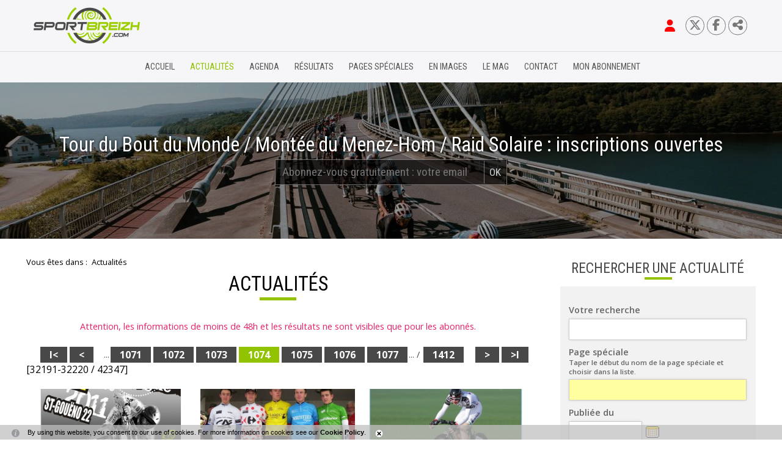

--- FILE ---
content_type: text/html; charset=windows-1252
request_url: https://www.sportbreizh.com/actualites-1925-0-0-1074.html
body_size: 20445
content:
<!DOCTYPE html PUBLIC "-//W3C//DTD XHTML 1.0 Transitional//EN" "http://www.w3.org/TR/xhtml1/DTD/xhtml1-transitional.dtd">
<html lang="fr-FR"><head><meta http-equiv="Content-Type" content="text/html; charset=windows-1252"><link rel="stylesheet" href="js/jquery/css/jquery.css"><link rel="stylesheet" href="style-1925-0-0-0.css"><title>Actualités - SPORTBREIZH - tout le cyclisme et le cyclotourisme en Bretagne</title><meta name="viewport" content="initial-scale=1.0"><meta name="twitter:card" content="summary"><meta name="twitter:title" content="Actualités - SPORTBREIZH - tout le cyclisme et le cyclotourisme en Bretagne"><meta property="og:site_name" content="Actualités - SPORTBREIZH - tout le cyclisme et le cyclotourisme en Bretagne"><meta property="og:title" content="Actualités - SPORTBREIZH - tout le cyclisme et le cyclotourisme en Bretagne"><meta property="og:type" content="website"><meta name="Content-Language" content="fr-FR"><meta property="og:locale" content="fr_FR"><meta name="Language" content="fr"><meta name="description" content="Sportbreizh - Le site du vélo en Bretagne - Tout le cyclisme et le cyclotourisme en Bretagne."><meta name="twitter:description" content="Sportbreizh - Le site du vélo en Bretagne - Tout le cyclisme et le cyclotourisme en Bretagne."><meta property="og:description" content="Sportbreizh - Le site du vélo en Bretagne - Tout le cyclisme et le cyclotourisme en Bretagne."><meta property="og:url" content="https://www.sportbreizh.com/actualites-1925-0-0-1074.html"/><link rel="stylesheet" type="text/css" href="js/simplebar-simplebar-6.2.7/packages/simplebar/dist/simplebar.min.css" />
<link rel="stylesheet" type="text/css" href="js/jquery/css/jquery.css" />
<link rel="stylesheet" type="text/css" href="js/bower_components/font-awesome/css/all.min.css" />
<script type="text/javascript" src="js/combo/list=js/bower_components/lazysizes/lazysizes.min.js|js/setHgt.js|js/jquery/jquery.js|js/jquery/cycle2/jquery.cycle2.min.js|js/jquery/jquery-ui.js|js/jquery/jquery-ui-timepicker-addon.js|js/jquery/jquery.easing.1.3.js|res/outside/1H2V3Vv4/pub.js|js/jquery/fancybox2/jquery.fancybox.js|js/jquery/jquery.mousewheel.min.js|js/jquery/fancybox2/helpers/jquery.fancybox-media.js|js/rollOver.js|js/simplebar-simplebar-6.2.7/packages/simplebar/dist/simplebar.min.js|res/inside/base/components/numPages/pres5/numPages_pres5.js"></script>
<link rel="shortcut icon" href="files/1873/favicon.ico" />
<script type="text/javascript"><!--
var onLoadFunc = new Array();
onload=process_onLoad;
function process_onLoad()
{
  for (i_process_onLoad=0; i_process_onLoad<onLoadFunc.length ; i_process_onLoad++)
  {
    eval(onLoadFunc[i_process_onLoad]);
  }
}
function popupWindow(url, width, height)
{
  window.open(url,'popupWindow','toolbar=no,location=no,directories=no,status=no,menubar=no,scrollbars=yes,resizable=yes,copyhistory=yes,width='+width+',height='+height+',screenX=150,screenY=150,top=150,left=150').focus();
}
function popupWindowP(url, opts)
{
  window.open(url,'popupWindow',opts).focus();
}
//--></script><meta property="og:image" content="https://www.sportbreizh.com/files/1873/facebook/sportbreizh_FB.png"/>
<!-- Go to www.addthis.com/dashboard to customize your tools -->
<script type="text/javascript" src="//s7.addthis.com/js/300/addthis_widget.js#pubid=ra-58d2a532317129e2"></script>

<!--<link href="https://fonts.googleapis.com/css?family=Open+Sans" rel="stylesheet">-->
<link href="https://fonts.googleapis.com/css?family=Open+Sans:300,400,600,700" rel="stylesheet">
<link href="https://fonts.googleapis.com/css?family=Roboto|Roboto+Condensed:300,400,700" rel="stylesheet">
<!--<link href="https://fonts.googleapis.com/css?family=Roboto|Roboto+Condensed" rel="stylesheet">-->
<meta name="verify-v1" content="qOqjdeZ6IaKPYlDIpbj7MC4QS1HwW8Y49VKS+OjJLMo=" />
<meta name="google-site-verification" content="GFKhMucOLGUItHNHRZDAsWGep9EvDpKL33LDM_7oqeE" />
<script>
  (function(i,s,o,g,r,a,m){i['GoogleAnalyticsObject']=r;i[r]=i[r]||function(){
  (i[r].q=i[r].q||[]).push(arguments)},i[r].l=1*new Date();a=s.createElement(o),
  m=s.getElementsByTagName(o)[0];a.async=1;a.src=g;m.parentNode.insertBefore(a,m)
  })(window,document,'script','https://www.google-analytics.com/analytics.js','ga');

  ga('create', 'UA-1723863-34', 'auto');
  ga('send', 'pageview');

</script>
<style>
.blueimp-gallery {
    z-index : 1000002 !important;
}
</style>


<!-- Matomo -->
<script>
  var _paq = window._paq = window._paq || [];
  /* tracker methods like "setCustomDimension" should be called before "trackPageView" */
  _paq.push(["setExcludedQueryParams", ["diasessid"]]);
  _paq.push(['trackPageView']);
  _paq.push(['enableLinkTracking']);
  (function() {
    var u="//piwik.diasite.fr/";
    _paq.push(['setTrackerUrl', u+'matomo.php']);
    _paq.push(['setSiteId', '2']);
    var d=document, g=d.createElement('script'), s=d.getElementsByTagName('script')[0];
    g.async=true; g.src=u+'matomo.js'; s.parentNode.insertBefore(g,s);
  })();
</script>
<noscript><p><img src="//piwik.diasite.fr/matomo.php?idsite=2&amp;rec=1" style="border:0;" alt="" /></p></noscript>
<!-- End Matomo Code -->

<script>
                
                jQuery('document').ready(function() {
                // listen for scroll
				if (jQuery('#menuN1_000444').length)
				{
				
					// 1H2V3Vv4
					var positionElementInPage = jQuery('#menuN1_000444').offset().top+0;
					
					jQuery(window).resize(
						function() {
								positionElementInPage = jQuery('#menuN1_000444').offset().top+0;
								jQuery('body').removeClass("floatableMenu");
						}
					);
					jQuery(window).scroll(
						function() {
							if (jQuery(window).scrollTop() >= positionElementInPage) {
								// fixed
								jQuery('body').addClass("floatableMenu");
							} else {
								// relative
								jQuery('body').removeClass("floatableMenu");
							}
						}
					);
				
				} else {
					jQuery('body').removeClass("floatableMenu");
				}
                });
                
              </script></head><body class="useResponsive calqueDynResponsive useCss3Transitions menuFixedOnScroll responsiveMode2 responsiveMode4VersiononSide responsiveFrom1 enteteResponsive1 wrapperResponsive1 currentMenuId_1925 currentMenuLevel_3"><script type="text/javascript">
      jQuery(function() {
      jQuery( '.withjQtooltip' ).tooltip({ position: {
      my: "center bottom-20",
      at: "center top" ,
      using: function( position, feedback ) {
      jQuery( this ).css( position );
      jQuery( "<div>" )
      .addClass( "arrow" )
      .addClass( feedback.vertical )
      .addClass( feedback.horizontal )
      .appendTo( this );
      }
      }
      });
      });
    </script><div id="wrapper"><!--responsiveMode = 2--><!--noResponsiveMode4Version--><script type="text/javascript">                      
			function showHide_000444(idElmt)
										 {
			if (jQuery("#"+idElmt).hasClass("hideMenu") || (!jQuery("#"+idElmt).hasClass("showMenu") && !jQuery("#"+idElmt).hasClass("hideMenu")))
			{

			  jQuery("#"+idElmt).addClass("showMenu");
			  jQuery("#"+idElmt).removeClass("hideMenu");jQuery(".mobileMainMenu").addClass("menuShown");
			  jQuery(".mobileMainMenu").removeClass("menuHidden");jQuery("body").addClass("menuShown");
				jQuery("body").removeClass("menuHidden"); 
			}
			else
			{

			  jQuery("#"+idElmt).addClass("hideMenu");
			  jQuery("#"+idElmt).removeClass("showMenu");jQuery(".mobileMainMenu").addClass("menuHidden");
			  jQuery(".mobileMainMenu").removeClass("menuShown");jQuery("body").addClass("menuHidden");
				jQuery("body").removeClass("menuShown"); 
			}
										 }
			
			</script><div class="mobileMainMenu"><a id="showHideMenun1" href="javascript:showHide_000444('menuN1_000444');%20scroll(0,0);"></a></div><div class="entete enteteHorsCont"><div class="enteteInterne"><div class="bandeauPerso withABSIBD"><div class="compoAss_absoluteInBd_default hide_print"><div class="compoAssPadd"><style type="text/css">
		  .compo_PersoH_defaultMenu_default_1931 .ligne_000515_1 .colonne_000515_1{float : left; width : 14%;}
  	
		  .compo_PersoH_defaultMenu_default_1931 .ligne_000515_1 .colonne_000515_2{float : left; width : 14%;}
  	
		  .compo_PersoH_defaultMenu_default_1931 .ligne_000515_1 .colonne_000515_3{float : left; width : 14%;}
  	
		  .compo_PersoH_defaultMenu_default_1931 .ligne_000515_1 .colonne_000515_4{float : left; width : 16%;}
  	</style><script type="text/javascript">
          function showHide_000515(cellId) {
            //alert(cellId);
            jQuery('li.opened:not(#'+cellId+')>div.cellule_000515').slideToggle();
            jQuery('li.opened:not(#'+cellId+')').toggleClass('opened');
            jQuery('li#'+cellId+'>div.cellule_000515').slideToggle();
            jQuery('li#'+cellId).toggleClass('opened');
            //;return false;  
          }
        </script><div class="compo_PersoH_defaultMenu_default_1931 useResponsive" id="compo_PersoH_defaultMenu_default_1931"><ul><li id="cellule_ccid_807"><a href="#" onclick="showHide_000515('cellule_ccid_807');return false;" title="S'identifier"><span><i class="fas fa-user fa-lg" aria-hidden="true" style="color : red;"></i></span></a><div class="cellule_000515"><div class="ident_default_default_default_2137ccid807 intExtH"><div class="identXform clearfix"><div class="intAccount"><div class="intAccountPadd"><div class="xform_pres1b_modele1_2137ccid807 useResponsive"><script type="text/javascript">
                var tabId_formIdent2137Modelccid807 = new Array();
                var tabLabel_formIdent2137Modelccid807 = new Array();
                function Valider_formIdent2137Modelccid807(from){
		  
      var str='';
		  for (var i=0; i< tabId_formIdent2137Modelccid807.length ; i++)
		  {
		    if (document.getElementById(tabId_formIdent2137Modelccid807[i]) != null && document.getElementById(tabId_formIdent2137Modelccid807[i]).value.length==0)
		    {
		      str = str + "\n" + "Champ \""+tabLabel_formIdent2137Modelccid807[i] + "\" obligatoire";
		    }
		  }
          if (typeof(Valider_formIdent2137Modelccid807_extra)=='function')
          {
            str += Valider_formIdent2137Modelccid807_extra(from);
          }
		  if (str.length)
		  {
		    alert(str);
		    if (from=='onsubmit')
                      return false;
		  }
		  else {
      jQuery("form#formIdent2137Modelccid807 a.valider").attr('disabled', true); 
		    if (typeof window.draftAutoSave !== "undefined" && window.draftAutoSave) {
		      window.draftAutoSave.markSubmitting();
            }
		    if (from=='onsubmit')
		      return true;
		      else
		      document.getElementById('formIdent2137Modelccid807').submit();
		      }
                }
              </script><script type="text/javascript">
                function showHideComment_000345(id)
                {
                  if((document.getElementById(id).className=='comment displayed_000345') || (document.getElementById(id).className=='comment')) {
                  document.getElementById(id).className = "comment undisplayed_000345";
                  }else{
                  document.getElementById(id).className = "comment displayed_000345";
                  }
                }
              </script><script type="text/javascript">
                  function resetInputFile(idChamp,idImage)
                  {
                    document.getElementById(idChamp).value="Y";
		    document.getElementById(idImage).src="res/inside/baseForm/components/xform/espaceur.gif";
                    document.getElementById(idImage).alt="";
                    document.getElementById(idImage).innerHTML="";
		  }
		  </script><div class="xformPadd onFocusMode"><div class="xformPaddCell"><form id="formIdent2137Modelccid807" action="s-identifier-2137-0-0-0.html?" onsubmit="return Valider_formIdent2137Modelccid807('onsubmit')" method="post"><div class="champsIntsZone"><div class="row" id="rowId_user_login"><div class="label"><div class="labelPadd">Votre courriel</div></div><div class="champ"><div class="champPadd"><table cellspacing="0" cellpadding="0" border="0" class="fixedWidth"><tr><td class="champCell fixedWidth"><input type="text" class="text" id="formIdent2137Modelccid807user_login" name="user_login"><script type="text/javascript">
                            tabId_formIdent2137Modelccid807.push('formIdent2137Modelccid807user_login');
                            tabLabel_formIdent2137Modelccid807.push('Votre courriel');
                          </script></td></tr></table></div></div><div class="spacer"></div></div><div class="row" id="rowId_user_passwd"><div class="label"><div class="labelPadd">Votre mot de passe</div></div><div class="champ"><div class="champPadd"><table cellspacing="0" cellpadding="0" border="0" class="fixedWidth"><tr><td class="champCell fixedWidth"><input type="password" autocomplete="new-password" class="text" name="user_passwd"></td></tr></table></div></div><div class="spacer"></div></div></div><div class="clearfix rowSubmit"><div class="rowSubmitPadd"><a class="wFdBts valider" href="javascript:Valider_formIdent2137Modelccid807('submit');" title="Se connecter"><span>Se connecter</span></a><input type="image" src="res/inside/baseForm/components/xform/espaceur.gif" value="submit" class="submitInputImage" alt="Se connecter"></div></div></form></div></div></div><script type="text/javascript">
              jQuery(' input,  textarea,  select').focus(function() {
                jQuery(this).parents(".row").addClass("onFocus");
              });
              jQuery(' input,  textarea,  select').blur(function() {
                jQuery(this).parents(".row").removeClass("onFocus");
              });
          
        </script><div class="mdpOublie"><span class="passForgot"><a href="mot-de-passe-oublie-2138-0-0-0.html" title="Mot de passe oublié ? / Changer son mot de passe">Mot de passe oublié ? / Changer son mot de passe</a> </span></div></div></div><div class="identExtAccount"><div class="identExtAccountPadd"><ul class="accountList"><li><a class="wFdBts facebook" href="https://www.facebook.com/v2.4/dialog/oauth?auth_type=rerequest&client_id=211913732618661&state=5bf92c0ac491caef4158d57921b4935e&response_type=code&sdk=php-sdk-5.4.4&redirect_uri=https%3A%2F%2Fwww.sportbreizh.com%2Fs-identifier-2137-0-0-0.html&scope=email"><span>Se connecter</span></a></li></ul></div></div><div class="createAccountZone"><a class="wFdBts" href="sportbreizh-reste-gratuit-2202-0-0-0.html" title="S'abonner gratuitement"><span>S'abonner gratuitement</span></a></div></div></div></div></li><li id="cellule_ccid_810"><a href="https://twitter.com/sportbreizhcom" target="_blank" title="Twitter"><span><i class="fa-brands fa-x-twitter"></i></span></a></li><li id="cellule_ccid_811"><a href="https://www.facebook.com/Sportbreizhcom/" target="_blank" title="Facebook"><span><i class="fab fa-facebook-f" aria-hidden="true"></i></span></a></li><li id="cellule_ccid_873"><a href="#" onclick="showHide_000515('cellule_ccid_873');return false;" title="Partager"><span><i class="fas fa-share-alt" aria-hidden="true"></i></span></a><div class="cellule_000515"><div class="page_default_default2UltraLight_default_2245ccid873"><div class="pagePadd"><div class="textPart"><div class="Corps"><!--<div>Partager sur</div>
<div class="addthis_inline_share_toolbox"></div>--><!-- AddToAny BEGIN -->
<div class="a2a_kit a2a_kit_size_32 a2a_default_style"><a class="a2a_button_facebook">&nbsp;</a> <a class="a2a_button_x">&nbsp;</a> <a class="a2a_button_email">&nbsp;</a> <a class="a2a_dd" href="https://www.addtoany.com/share">&nbsp;</a></div>
<script> var a2a_config = a2a_config || {}; a2a_config.icon_color = "#FFFFFF,#000000"; a2a_config.locale = "fr"; a2a_config.num_services = 4; </script><script async src="https://static.addtoany.com/menu/page.js"></script><!-- AddToAny END --></div></div></div></div></div></li></ul></div></div></div><p style="padding : 0; margin : 0;"><a class="logo" href="/"><span>&nbsp;</span></a><!--<a class="logoPart" href="https://www.cmb.fr/banque/assurance/credit-mutuel/web/j_6/accueil" target="_blank"><span>&nbsp;</span></a>--></p>
<script type="text/javascript" src="js/cookieLaw.js"></script><script type="text/javascript">
new CookieLaw(); 
</script></div></div></div><div id="menuN1_000444" class="menuN1 menuN1HorsCont"><div class="menu_000430_wMV wMV"><!--ID = 1922--><ul id="niveau1_000430_wMV" class="niveau1_000430_wMV wMV"><!--y - 1924--><li id="wmv_br_1924" class="br_1924"><a class="br_1924" title="Accueil" href="accueil-1924-0-0-0.html">Accueil</a></li><!--y - 1925 : CCURRENT--><li id="wmv_br_1925" class="br_1925 on current br_1925_on br_1925"><a class="br_1925 on current br_1925_on" title="Actualités" href="actualites-1925-0-0-0.html">Actualités</a></li><!--y - 2309--><li id="wmv_br_2309" class="br_2309"><a class="br_2309" title="Agenda" href="agenda-2309-0-0-0.html">Agenda</a></li><!--y - 2308--><li id="wmv_br_2308" class="br_2308"><a class="br_2308" title="Résultats" href="resultats-2308-0-0-0.html">Résultats</a></li><!--y - 2012--><li id="wmv_br_2012" class="br_2012"><a class="br_2012" title="Pages spéciales" href="pages-speciales-2012-0-0-0.html">Pages spéciales</a></li><!--y - 2323--><li id="wmv_br_2323" class="br_2323 sbm"><a class="br_2323" title="En images" href="en-images-2323-0-0-0.html">En images</a><ul><!--y - 2129--><li id="wmv_br_2129" class="br_2129"><a class="br_2129" title="Vu pour vous" href="vu-pour-vous-2129-0-0-0.html">Vu pour vous</a></li><!--y - 2130--><li id="wmv_br_2130" class="br_2130"><a class="br_2130" title="Vu sur le web" href="vu-sur-le-web-2130-0-0-0.html">Vu sur le web</a></li><!--y - 2328--><li id="wmv_br_2328" class="br_2328"><a class="br_2328" title="Vidéos sportbreizh" href="videos-sportbreizh-2328-0-0-0.html">Vidéos sportbreizh</a></li></ul></li><!--y - 2310--><li id="wmv_br_2310" class="br_2310"><a class="br_2310" title="Le mag" href="le-mag-2310-0-0-0.html">Le mag</a></li><!--y - 1923--><li id="wmv_br_1923" class="br_1923"><a class="br_1923" title="Contact" href="contact-1923-0-0-0.html">Contact</a></li><!--y - 2148--><li id="wmv_br_2148" class="br_2148"><a class="br_2148" title="Mon abonnement" href="mon-abonnement-2148-0-0-0.html">Mon abonnement</a></li></ul></div><script type="text/javascript">
            function shSubmenu(id)
            {
				jQuery("#"+id+" > ul").slideToggle();
				jQuery("#"+id+" > div.shSubmenu > a").slideToggle();
            }
            
          </script><div id="menu_000430" class="menu_000430 withLogo wMV menu_000430_parent_1873 menu_000430_parent_1922 menu_000430_id_1925 logoShownOnScroll"><div class="menu_000430_padd"><a class="menuLogoA" href="/" title="Sportbreizh"><img class="menuLogo" src="files/1873/sportbzhv3/logosportbreizh_h64_posi.png" alt="Sportbreizh"></a><ul class="niveau1_000430 n1_parent_1873 n1_parent_1922 n1_id_1925"><li id="br_1924" class="br_1924 niv1_000430"><a class="br_1924" title="Accueil" href="accueil-1924-0-0-0.html">Accueil</a></li><li id="br_1925" class="br_1925 on br_1925_on niv1_000430"><a class="br_1925 on current br_1925_on" title="Actualités" href="actualites-1925-0-0-0.html">Actualités</a></li><li id="br_2309" class="br_2309 niv1_000430"><a class="br_2309" title="Agenda" href="agenda-2309-0-0-0.html">Agenda</a></li><li id="br_2308" class="br_2308 niv1_000430"><a class="br_2308" title="Résultats" href="resultats-2308-0-0-0.html">Résultats</a></li><li id="br_2012" class="br_2012 niv1_000430"><a class="br_2012" title="Pages spéciales" href="pages-speciales-2012-0-0-0.html">Pages spéciales</a></li><li id="br_2323" class="br_2323 sbm sbm_2323 niv1_000430"><a class="br_2323" title="En images" href="en-images-2323-0-0-0.html">En images</a><ul class="diaN2d" id="from_N1_2323"><li style="padding : 0px;margin : 0px;border : none;" class="mn_000430_out"><table cellpadding="0" cellspacing="0"><tr><td style="width : 33%" id="br_2129" class="br_2129"><a class="br_2129" title="Vu pour vous" href="vu-pour-vous-2129-0-0-0.html">Vu pour vous</a></td><td style="width : 33%" id="br_2130" class="br_2130"><a class="br_2130" title="Vu sur le web" href="vu-sur-le-web-2130-0-0-0.html">Vu sur le web</a></td><td style="width : 33%" id="br_2328" class="br_2328"><a class="br_2328" title="Vidéos sportbreizh" href="videos-sportbreizh-2328-0-0-0.html">Vidéos sportbreizh</a></td></tr></table></li></ul></li><li id="br_2310" class="br_2310 niv1_000430"><a class="br_2310" title="Le mag" href="le-mag-2310-0-0-0.html">Le mag</a></li><li id="br_1923" class="br_1923 niv1_000430"><a class="br_1923" title="Contact" href="contact-1923-0-0-0.html">Contact</a></li><li id="br_2148" class="br_2148 niv1_000430"><a class="br_2148" title="Mon abonnement" href="mon-abonnement-2148-0-0-0.html">Mon abonnement</a></li></ul></div></div></div><div class="emptyConteneur"></div><div class="compoAss_top5_default"><div class="compoAssPadd"><div class="compo_PersoH_defaultUltraLight_default_1957 useResponsive" id="compo_PersoH_defaultUltraLight_default_1957"><div id="ligneId_895" class="ligne_000011"><div id="cellule_ccid_895" style="float : none;width : 100%;" class="colonne_000011 alone"><div class="cellule_000011" id="compoPersoH_1957_1_1"><!--Cell Base lancÃ©--><div class="DLCycle2v2_default_1958ccid895 z1VCentered"><div class="vueListe_000529 hDefil"><script type="text/javascript">
    
      jQuery(window).bind('resizeEnd_1958ccid895', function() {
      
      
      
                      jQuery('#slideshow_1958ccid895 article.cycle-sentinel>div').attr('id', 'empV1_dlul_000529_1950_895_sentinel');
                      visibleItem_1958ccid895 = jQuery("article[id^='item_1958ccid895'].cycle-slide-active");
      jQuery("article[id^='item_1958ccid895']").css('display', 'block');
                    jQuery("div[id^='empV1_dlul_000529_1950_895']").height('auto');
      if(typeof(tabListImgs1958_1950_895)!='undefined'){
      
      jQuery.each(tabListImgs1958_1950_895, function (i,el){

        if (el.previewParam2 == 'fullScreenRatio') {
          if(el.ratioMode == 'q'){
          var localBgCol = 'b'+el.ratioBgCol;
          }else{
          var localBgCol = '';
          }
          var localRatio = Math.floor((document.body.clientWidth) * 100 /  (document.body.clientHeight));
          var localPreviewParam2 = el.ratioMode + localRatio + localBgCol+'m';
        } else {
          var localPreviewParam2 = el.previewParam2;
        }

        if(typeof(el.evalConteneur)!='undefined'){
        
        diaLoadImage(el.id, 'preview/1950/'+ el.previewParam1 + document.getElementById(eval(el.evalConteneur)).scrollWidth + localPreviewParam2 +'/'+el.file);
        }
        else
        {
          
              diaLoadImage(el.id, 'preview/1950/'+ el.previewParam1 + document.getElementById(el.idConteneur).scrollWidth + localPreviewParam2 +'/'+el.file);
                    
        }
      });}
      
      checkBeforeSetHgt('empV1_dlul_000529_1950_895','div'); 
      });

      var lastWindowHeight1958ccid895 = jQuery(window).height();
      var lastWindowWidth1958ccid895 = jQuery(window).width();
      
      jQuery(window).resize(function() {
      if(jQuery(window).height()!=lastWindowHeight1958ccid895 || jQuery(window).width()!=lastWindowWidth1958ccid895){
          //set this windows size
	  lastWindowHeight1958ccid895 = jQuery(window).height();
	  lastWindowWidth1958ccid895 = jQuery(window).width();
    
	  if(this.resizeTO1958ccid895) clearTimeout(this.resizeTO1958ccid895);
          this.resizeTO1958ccid895 = setTimeout(function() {
              jQuery(this).trigger('resizeEnd_1958ccid895');
            }, 500);
	}
      
      });
    
    </script><section class="padd_000529" data-cycle-slides="&gt; article.diaListItem" id="slideshow_1958ccid895" data-cycle-prev="#prev_1958ccid895" data-cycle-next="#next_1958ccid895" data-cycle-timeout="3000" data-cycle-speed="1000" data-cycle-loop="0" data-cycle-paused="false" data-cycle-allow-wrap="true" data-cycle-easing="null" data-cycle-pause-on-hover="true" data-cycle-random="false" data-cycle-fx="fade"><div class="cycle-pager"></div><article class="diaListItem cycle-slide-active" id="item_1958ccid895"><div id="empV1_dlul_000529_1950_895_6"><div class="clearfix A1"><script type="text/javascript">
        var jsRatioToTransmit_1958_1950_895 = 'r333m';
    </script><div id="diaField_1" class="diaRow vl Photo1 brightness"><div class="diaVal"><div id="imgCont1958_1950_6_1_895"><div><img alt="83 pont.jpg" id="imgContImg1958_1950_6_1_895" src="preview/1950/l1920r333m/83_pont.jpg" srcset="preview/1950/l640r333m/83_pont.jpg 640w, preview/1950/l1280r333m/83_pont.jpg 1280w, preview/1950/l1920r333m/83_pont.jpg 1920w" sizes="100vw"></div></div></div></div></div><div class="Z1"><div class="Z1Padd"><div id="diaField_2" class="diaRow vl Titre1 Nega"><div class="diaVal">Tour du Bout du Monde  / Montée du Menez-Hom / Raid Solaire : inscriptions ouvertes</div></div><div id="diaField_4" class="diaRow vl Texte2 Nega"><div class="diaVal"><style type="text/css">#passForgot2144ModelBd {padding : 0em; padding-left : 0.5em;padding-right : 2.5em;margin : 0 auto; width : 22em; background-color : rgba(0,0,0,0.65); border : 1px rgba(255,255,255,0.4) solid;font-family: "Roboto Condensed",Arial,sans-serif,sans-serif,sans-serif; font-size : 1.2em; position : relative;}
#passForgot2144ModelBd input.text {width : 100%; margin-right : 2.5em;background-color : transparent; color : #FFFFFF;border : none;font-family: "Roboto Condensed",Arial,sans-serif,sans-serif,sans-serif; font-size : 1.1em; box-sizing : border-box; line-height : 2em;}

#passForgot2144ModelBd .wFdBts.valider {position : absolute; right : 0em; top : 50%;transform: translateY(-50%); display : block; border-left : 1px rgba(255,255,255,0.4) solid; padding : 0.5em;}
#passForgot2144ModelBd .submitInputImage {position : absolute;margin : 0; padding : 0;}
</style>
<script type="text/javascript">
var tabId_passForgot2144ModelBd = new Array();
var tabLabel_passForgot2144ModelBd = new Array();

function Valider_passForgot2144ModelBd(from){
	var str='';
	for (var i=0; i< tabId_passForgot2144ModelBd.length ; i++){
		if (document.getElementById(tabId_passForgot2144ModelBd[i]) != null && document.getElementById(tabId_passForgot2144ModelBd[i]).value.length==0){str = str + "\n" + "Champ \""+tabLabel_passForgot2144ModelBd[i] + "\" obligatoire";}
	}
	if (str.length){
		alert(str);
		if (from=='onsubmit')
		return false;
	} else {
	jQuery("form#passForgot2144ModelBd a.valider").attr('disabled', true); 
		if (from=='onsubmit')
		return true;
		else
		document.getElementById('passForgot2144ModelBd').submit();
	}
}
</script>
<form action="S-inscrire-2144-0-0-0.html" id="passForgot2144ModelBd" method="post" onsubmit="return Valider_passForgot2144ModelBd('onsubmit')"><input class="text" id="passForgot2144Modelb5_Couriel_5" name="b5_Couriel_5" onchange="checkUrl_passForgot2144Modelb5_Couriel_5(this)" placeholder="Abonnez-vous gratuitement : votre email" type="text" /><a class="wFdBts valider" href="javascript:Valider_passForgot2144ModelBd('submit');" title="OK"><span>OK</span></a><input class="submitInputImage" src="res/inside/baseForm/components/xform/espaceur.gif" type="image" value="submit" /><!-- --></form>
</div></div></div></div></div></article></section></div><div class="spacer"></div></div></div></div></div></div></div></div><div class="conteneur" id="conteneur"><!--ImgAccc--><div class="page clearfix"><div class="centralSansMenuG centralSansMenuGAvD2CpAss"><div class="centralPadd"><div class="navigationBarre withMicroTags"><p>Vous êtes dans : </p><!--UUU--><ol itemscope="itemscope" itemtype="http://schema.org/BreadcrumbList"><!--UUU1--><li itemprop="itemListElement" itemscope="itemscope" itemtype="http://schema.org/ListItem"><a itemprop="item" href="actualites-1925-0-0-0.html" title="Actualités"><span itemprop="name">Actualités</span></a><meta itemprop="position" content="1"></li></ol></div><script type="text/javascript">                      
			function showHideAD2024_000444(idElmt)
										 {
			if (jQuery("#"+idElmt).hasClass("hideAd2024") || (!jQuery("#"+idElmt).hasClass("showAd2024") && !jQuery("#"+idElmt).hasClass("hideAd2024")))
			{
			  jQuery("#"+idElmt).addClass("showAd2024");
			  jQuery("#"+idElmt).removeClass("hideAd2024");jQuery("body").addClass("Ad2024Shown");
				jQuery("body").removeClass("Ad2024Hidden"); 
			}
			else
			{
			  jQuery("#"+idElmt).addClass("hideAd2024");
			  jQuery("#"+idElmt).removeClass("showAd2024");jQuery("body").addClass("Ad2024Hidden");
				jQuery("body").removeClass("Ad2024Shown");jQuery("#"+idElmt).delay(500).queue(function(next){
					jQuery("#"+idElmt).removeClass("hideAd2024");
					next();
				});; 
			}
										 }
			
			</script><h1 class="titreBranche_000261"><span>Actualités</span></h1><div class="spacer"></div><div class="currentZone"><div class="currentPadd"><div class="compoAss_top2_default"><div class="compoAssPadd"><div class="compo_PersoH_defaultUltraLight_default_2326 useResponsive" id="compo_PersoH_defaultUltraLight_default_2326"><div id="ligneId_898" class="ligne_000011"><div id="cellule_ccid_898" style="float : none;width : 100%;" class="colonne_000011 alone"><div class="cellule_000011" id="compoPersoH_2326_1_1"><div class="page_default_default2UltraLight_default_2327ccid898"><div class="pagePadd"><div class="textPart"><div class="Corps"><p style="text-align: center; color:#EC1E66">Attention, les informations de moins de 48h et les r&eacute;sultats ne sont visibles que pour les abonn&eacute;s.</p>
</div></div></div></div></div></div></div></div></div></div><!--Cell Base lancÃ©--><script type="text/javascript">
    
     function roll4IE_000341_1925_haut(id)
     {          
        if(document.getElementById(id).className==''){
          document.getElementById(id).className = "roll";
        } else {
          document.getElementById(id).className = "";
        }
     }
    
    
    function gotoPage_000341_1925_haut(lo)
    {
    var tab = new Array();
    tab.push('actualites-1925-0-0-1064.html');tab.push('actualites-1925-0-0-1065.html');tab.push('actualites-1925-0-0-1066.html');tab.push('actualites-1925-0-0-1067.html');tab.push('actualites-1925-0-0-1068.html');tab.push('actualites-1925-0-0-1069.html');tab.push('actualites-1925-0-0-1070.html');tab.push('actualites-1925-0-0-1071.html');tab.push('actualites-1925-0-0-1072.html');tab.push('actualites-1925-0-0-1073.html');tab.push('actualites-1925-0-0-1074.html');tab.push('actualites-1925-0-0-1075.html');tab.push('actualites-1925-0-0-1076.html');tab.push('actualites-1925-0-0-1077.html');tab.push('actualites-1925-0-0-1078.html');tab.push('actualites-1925-0-0-1079.html');tab.push('actualites-1925-0-0-1080.html');tab.push('actualites-1925-0-0-1081.html');tab.push('actualites-1925-0-0-1082.html');tab.push('actualites-1925-0-0-1083.html');
    
    window.location.href=tab[lo.selectedIndex];
    }
    
    </script><div class="numPages_pres5_modele1_1925"><div class="situation haut"><table cellspacing="0" cellpadding="0" class="navigationPage"><tr><td class="bts btFirst"><span id="first_1925_haut" onMouseOver="javascript:roll4IE_000341_1925_haut('first_1925_haut');" onMouseOut="javascript:roll4IE_000341_1925_haut('first_1925_haut');" onClick="document.location.href='actualites-1925-0-0-0.html';"><a href="actualites-1925-0-0-0.html" title="I&lt;">I&lt;</a></span></td><td class="bts btPrev"><span id="prev_1925_haut" onMouseOver="javascript:roll4IE_000341_1925_haut('prev_1925_haut');" onMouseOut="javascript:roll4IE_000341_1925_haut('prev_1925_haut');" onClick="document.location.href='actualites-1925-0-0-1073.html';"><a href="actualites-1925-0-0-1073.html" title="&lt;">&lt;</a></span></td><td class="total">...</td><td class="numerosPage"><span id="num_1066_1925_haut" onMouseOver="javascript:roll4IE_000341_1925_haut('num_1066_1925_haut');" onMouseOut="javascript:roll4IE_000341_1925_haut('num_1066_1925_haut');" onClick="document.location.href='actualites-1925-0-0-1071.html';"><a href="actualites-1925-0-0-1071.html" title="1071">1071</a></span></td><td class="numerosPage"><span id="num_1065_1925_haut" onMouseOver="javascript:roll4IE_000341_1925_haut('num_1065_1925_haut');" onMouseOut="javascript:roll4IE_000341_1925_haut('num_1065_1925_haut');" onClick="document.location.href='actualites-1925-0-0-1072.html';"><a href="actualites-1925-0-0-1072.html" title="1072">1072</a></span></td><td class="numerosPage"><span id="num_1064_1925_haut" onMouseOver="javascript:roll4IE_000341_1925_haut('num_1064_1925_haut');" onMouseOut="javascript:roll4IE_000341_1925_haut('num_1064_1925_haut');" onClick="document.location.href='actualites-1925-0-0-1073.html';"><a href="actualites-1925-0-0-1073.html" title="1073">1073</a></span></td><td class="current"><span id="current_1925_haut" onMouseOver="javascript:roll4IE_000341_1925_haut('current_1925_haut');" onMouseOut="javascript:roll4IE_000341_1925_haut('current_1925_haut');" onClick="document.location.href='actualites-1925-0-0-1074.html';"><a href="actualites-1925-0-0-1074.html" title="1074">1074</a></span></td><td class="numerosPage"><span id="num_1075_1925_haut" onMouseOver="javascript:roll4IE_000341_1925_haut('num_1075_1925_haut');" onMouseOut="javascript:roll4IE_000341_1925_haut('num_1075_1925_haut');" onClick="document.location.href='actualites-1925-0-0-1075.html';"><a href="actualites-1925-0-0-1075.html" title="1075">1075</a></span></td><td class="numerosPage"><span id="num_1076_1925_haut" onMouseOver="javascript:roll4IE_000341_1925_haut('num_1076_1925_haut');" onMouseOut="javascript:roll4IE_000341_1925_haut('num_1076_1925_haut');" onClick="document.location.href='actualites-1925-0-0-1076.html';"><a href="actualites-1925-0-0-1076.html" title="1076">1076</a></span></td><td class="numerosPage"><span id="num_1077_1925_haut" onMouseOver="javascript:roll4IE_000341_1925_haut('num_1077_1925_haut');" onMouseOut="javascript:roll4IE_000341_1925_haut('num_1077_1925_haut');" onClick="document.location.href='actualites-1925-0-0-1077.html';"><a href="actualites-1925-0-0-1077.html" title="1077">1077</a></span></td><td class="total">...</td><td class="total"> / </td><td class="numerosPage"><span id="total_1925_haut" onMouseOver="javascript:roll4IE_000341_1925_haut('total_1925_haut');" onMouseOut="javascript:roll4IE_000341_1925_haut('total_1925_haut');" onClick="document.location.href='actualites-1925-0-0-1412.html';"><a class="bts" href="actualites-1925-0-0-1412.html" title="&gt;I">1412</a></span></td><td class="bts btNext"><span id="next_1925_haut" onMouseOver="javascript:roll4IE_000341_1925_haut('next_1925_haut');" onMouseOut="javascript:roll4IE_000341_1925_haut('next_1925_haut');" onClick="document.location.href='actualites-1925-0-0-1075.html';"><a href="actualites-1925-0-0-1075.html" title="&gt;">&gt;</a></span></td><td class="bts btEnd"><span id="end_1925_haut" onMouseOver="javascript:roll4IE_000341_1925_haut('end_1925_haut');" onMouseOut="javascript:roll4IE_000341_1925_haut('end_1925_haut');" onClick="document.location.href='actualites-1925-0-0-1412.html';"><a href="actualites-1925-0-0-1412.html" title="&gt;I">&gt;I</a></span></td></tr></table><div class="situationPage">
        [32191-32220 / 42347]
  	  </div><span class="spacer"></span></div></div><div class="DLCaptionv2_default_1925 diaListItemOver withLayer"><script type="text/javascript">
    
      jQuery(window).bind('resizeEnd_1925', function() {
      
      
      jQuery("div[id^='item_543_']").height('auto');
      if(typeof(tabListImgs1925_543)!='undefined'){
      
      jQuery.each(tabListImgs1925_543, function (i,el){

        if (el.previewParam2 == 'fullScreenRatio') {
          if(el.ratioMode == 'q'){
          var localBgCol = 'b'+el.ratioBgCol;
          }else{
          var localBgCol = '';
          }
          var localRatio = Math.floor((document.body.clientWidth) * 100 /  (document.body.clientHeight));
          var localPreviewParam2 = el.ratioMode + localRatio + localBgCol+'m';
        } else {
          var localPreviewParam2 = el.previewParam2;
        }

        if(typeof(el.evalConteneur)!='undefined'){
        
        diaLoadImage(el.id, 'preview/543/'+ el.previewParam1 + document.getElementById(eval(el.evalConteneur)).scrollWidth + localPreviewParam2 +'/'+el.file);
        }
        else
        {
          
              diaLoadImage(el.id, 'preview/543/'+ el.previewParam1 + document.getElementById(el.idConteneur).scrollWidth + localPreviewParam2 +'/'+el.file);
                    
        }
      });}
      
      checkBeforeSetHgt('item_543_','div','jQuery(\'*[id^=wrap_000316_543_]\').height(fullsize);'); 
      });

      var lastWindowHeight1925 = jQuery(window).height();
      var lastWindowWidth1925 = jQuery(window).width();
      
      jQuery(window).resize(function() {
      if(jQuery(window).height()!=lastWindowHeight1925 || jQuery(window).width()!=lastWindowWidth1925){
          //set this windows size
	  lastWindowHeight1925 = jQuery(window).height();
	  lastWindowWidth1925 = jQuery(window).width();
    
	  if(this.resizeTO1925) clearTimeout(this.resizeTO1925);
          this.resizeTO1925 = setTimeout(function() {
              jQuery(this).trigger('resizeEnd_1925');
            }, 500);
	}
      
      });
    
    </script><section class="clearfix vueListe_000316 col2_000316 animFromBottom withSwitchOver" id="section_1925"><article class="diaListItem"><div class="diaLiInner diaWso" onmouseover="this.className='diaLiInner diaWso';" onmouseout="this.className='diaLiInner diaWso';"><div class="diaWrapp" id="wrap_000316_543__8285"><div class="diaItem" id="item_543__8285"><div class="clearfix A1"><script type="text/javascript">
        var jsRatioToTransmit_1925_543 = 'r178m';
    </script><div id="diaField_90" class="diaRow vl Photo1"><div class="diaVal"><div id="imgCont1925_543_8285_90"><div><img alt="Coupe de Bretagne descente VTT à Saint-Gouëno le 3 avril" title="Coupe de Bretagne descente VTT à Saint-Gouëno le 3 avril" id="imgContImg1925_543_8285_90" src="preview/543/l640r178m/DH_STGOUENO11.jpg"></div></div></div></div></div><div class="clearfix layer"><div class="layerPadd clearfix"><div id="diaField_11" class="diaRow vl Texte2 Nega"><div class="diaVal">Publié le 29/03/2011</div></div><div id="diaField_2" class="diaRow vl Titre1 Nega"><h2 class="diaVal"><a href="actualites-coupe-de-bretagne-descente-vtt-a-saint-goueno-le-3-avril-1925-8285-0-1074.html" title="Coupe de Bretagne descente VTT à Saint-Gouëno le 3 avril">Coupe de Bretagne descente VTT à Saint-Gouëno le 3 avril</a></h2></div></div></div></div><div class="diaItemSO fullCliquable" id="item_543__SO_8285" onclick="
							document.location.href='actualites-coupe-de-bretagne-descente-vtt-a-saint-goueno-le-3-avril-1925-8285-0-1074.html'
						  "><div class="switchOverDiv vCentered"><div class="clearfix switchOver"><div id="diaField_3" class="diaRow vl Texte1 Nega"><div class="diaVal">C'est un rendez-vous à noter sur vos agendas. L'ouverture de la Coupe de Bretagne de descente VTT se déroulera le dimanche 3 avril sur la piste de ...</div></div><div id="diaField_10" class="diaRow vl Bouton Nega"><div class="diaVal"><a href="actualites-coupe-de-bretagne-descente-vtt-a-saint-goueno-le-3-avril-1925-8285-0-1074.html" title="Suite" class="wFdBts"><span>Suite</span></a></div></div></div></div></div></div></div></article><article class="diaListItem"><div class="diaLiInner diaWso" onmouseover="this.className='diaLiInner diaWso';" onmouseout="this.className='diaLiInner diaWso';"><div class="diaWrapp" id="wrap_000316_543__8370"><div class="diaItem" id="item_543__8370"><div class="clearfix A1"><script type="text/javascript">
        var jsRatioToTransmit_1925_543 = 'r178m';
    </script><div id="diaField_90" class="diaRow vl Photo1"><div class="diaVal"><div id="imgCont1925_543_8370_90"><div><img alt="Challenge Ellé Isolé : le classement après Guiscriff " title="Challenge Ellé Isolé : le classement après Guiscriff " id="imgContImg1925_543_8370_90" src="preview/543/l640r178m/LeadersGuiscriff.jpg"></div></div></div></div></div><div class="clearfix layer"><div class="layerPadd clearfix"><div id="diaField_11" class="diaRow vl Texte2 Nega"><div class="diaVal">Publié le 29/03/2011</div></div><div id="diaField_2" class="diaRow vl Titre1 Nega"><h2 class="diaVal"><a href="actualites-challenge-elle-isole-le-classement-apres-guiscriff-1925-8370-0-1074.html" title="Challenge Ellé Isolé : le classement après Guiscriff ">Challenge Ellé Isolé : le classement après Guiscriff </a></h2></div></div></div></div><div class="diaItemSO fullCliquable" id="item_543__SO_8370" onclick="
							document.location.href='actualites-challenge-elle-isole-le-classement-apres-guiscriff-1925-8370-0-1074.html'
						  "><div class="switchOverDiv vCentered"><div class="clearfix switchOver"><div id="diaField_3" class="diaRow vl Texte1 Nega"><div class="diaVal">Les Lanestériens, toujours à la pointe du combat sur la Route des Lutteurs SCAËR-GUISCRIFF, sont récompensés de leur esprit offensif en trustant les ...</div></div><div id="diaField_10" class="diaRow vl Bouton Nega"><div class="diaVal"><a href="actualites-challenge-elle-isole-le-classement-apres-guiscriff-1925-8370-0-1074.html" title="Suite" class="wFdBts"><span>Suite</span></a></div></div></div></div></div></div></div></article><article class="diaListItem"><div class="diaLiInner diaWso" onmouseover="this.className='diaLiInner diaWso';" onmouseout="this.className='diaLiInner diaWso';"><div class="diaWrapp" id="wrap_000316_543__8376"><div class="diaItem" id="item_543__8376"><div class="clearfix A1"><script type="text/javascript">
        var jsRatioToTransmit_1925_543 = 'r178m';
    </script><div id="diaField_90" class="diaRow vl Photo1"><div class="diaVal"><div id="imgCont1925_543_8376_90"><div><img alt="Challenge national juniors à Cloyes-sur-Loir (28) : La sélection bretonne" title="Challenge national juniors à Cloyes-sur-Loir (28) : La sélection bretonne" id="imgContImg1925_543_8376_90" src="preview/543/l640r178m/Jordann_Le_Gal.jpeg"></div></div></div></div></div><div class="clearfix layer"><div class="layerPadd clearfix"><div id="diaField_11" class="diaRow vl Texte2 Nega"><div class="diaVal">Publié le 29/03/2011</div></div><div id="diaField_2" class="diaRow vl Titre1 Nega"><h2 class="diaVal"><a href="actualites-challenge-national-juniors-a-cloyes-sur-loir-28-la-selection-bretonne-1925-8376-0-1074.html" title="Challenge national juniors à Cloyes-sur-Loir (28) : La sélection bretonne">Challenge national juniors à Cloyes-sur-Loir (28) : La sélection bretonne</a></h2></div></div></div></div><div class="diaItemSO fullCliquable" id="item_543__SO_8376" onclick="
							document.location.href='actualites-challenge-national-juniors-a-cloyes-sur-loir-28-la-selection-bretonne-1925-8376-0-1074.html'
						  "><div class="switchOverDiv vCentered"><div class="clearfix switchOver"><div id="diaField_3" class="diaRow vl Texte1 Nega"><div class="diaVal">Une sélection bretonne participera les 16 et 17 avril prochain au circuit de la communauté de communes les 3 rivières, épreuve se disputant à ...</div></div><div id="diaField_10" class="diaRow vl Bouton Nega"><div class="diaVal"><a href="actualites-challenge-national-juniors-a-cloyes-sur-loir-28-la-selection-bretonne-1925-8376-0-1074.html" title="Suite" class="wFdBts"><span>Suite</span></a></div></div></div></div></div></div></div></article><article class="diaListItem"><div class="diaLiInner diaWso" onmouseover="this.className='diaLiInner diaWso';" onmouseout="this.className='diaLiInner diaWso';"><div class="diaWrapp" id="wrap_000316_543__8377"><div class="diaItem" id="item_543__8377"><div class="clearfix A1"><script type="text/javascript">
        var jsRatioToTransmit_1925_543 = 'r178m';
    </script><div id="diaField_90" class="diaRow vl Photo1"><div class="diaVal"><div id="imgCont1925_543_8377_90"><div><img alt="Pour que recule la maladie..." title="Pour que recule la maladie..." id="imgContImg1925_543_8377_90" src="preview/543/l640r178m/Dauphin_Model_copie.jpg"></div></div></div></div></div><div class="clearfix layer"><div class="layerPadd clearfix"><div id="diaField_11" class="diaRow vl Texte2 Nega"><div class="diaVal">Publié le 29/03/2011</div></div><div id="diaField_2" class="diaRow vl Titre1 Nega"><h2 class="diaVal"><a href="actualites-pour-que-recule-la-maladie...-1925-8377-0-1074.html" title="Pour que recule la maladie...">Pour que recule la maladie...</a></h2></div></div></div></div><div class="diaItemSO fullCliquable" id="item_543__SO_8377" onclick="
							document.location.href='actualites-pour-que-recule-la-maladie...-1925-8377-0-1074.html'
						  "><div class="switchOverDiv vCentered"><div class="clearfix switchOver"><div id="diaField_3" class="diaRow vl Texte1 Nega"><div class="diaVal">le CONTRE LE CANCER TEAM-CYCLOSPORT poursuit sa belle route et réunit de plus en plus de partenaires. Sous un nouveau maillot, cette équipe ...</div></div><div id="diaField_10" class="diaRow vl Bouton Nega"><div class="diaVal"><a href="actualites-pour-que-recule-la-maladie...-1925-8377-0-1074.html" title="Suite" class="wFdBts"><span>Suite</span></a></div></div></div></div></div></div></div></article><article class="diaListItem"><div class="diaLiInner diaWso" onmouseover="this.className='diaLiInner diaWso';" onmouseout="this.className='diaLiInner diaWso';"><div class="diaWrapp" id="wrap_000316_543__8368"><div class="diaItem" id="item_543__8368"><div class="clearfix A1"><script type="text/javascript">
        var jsRatioToTransmit_1925_543 = 'r178m';
    </script><div id="diaField_90" class="diaRow vl Photo1"><div class="diaVal"><div id="imgCont1925_543_8368_90"><div><img alt="Championnat du Morbihan piste à Vannes le 8 avril " title="Championnat du Morbihan piste à Vannes le 8 avril " id="imgContImg1925_543_8368_90" src="preview/543/l640r178m/PISTE.jpeg"></div></div></div></div></div><div class="clearfix layer"><div class="layerPadd clearfix"><div id="diaField_11" class="diaRow vl Texte2 Nega"><div class="diaVal">Publié le 29/03/2011</div></div><div id="diaField_2" class="diaRow vl Titre1 Nega"><h2 class="diaVal"><a href="actualites-championnat-du-morbihan-piste-a-vannes-le-8-avril-1925-8368-0-1074.html" title="Championnat du Morbihan piste à Vannes le 8 avril ">Championnat du Morbihan piste à Vannes le 8 avril </a></h2></div></div></div></div><div class="diaItemSO fullCliquable" id="item_543__SO_8368" onclick="
							document.location.href='actualites-championnat-du-morbihan-piste-a-vannes-le-8-avril-1925-8368-0-1074.html'
						  "><div class="switchOverDiv vCentered"><div class="clearfix switchOver"><div id="diaField_3" class="diaRow vl Texte1 Nega"><div class="diaVal">Suite à une erreur dans l'annonce des courses de la Bretagne cycliste les championnats du Morbihan du 500 m dames 17 ans et +, du kilomètre hommes ...</div></div><div id="diaField_10" class="diaRow vl Bouton Nega"><div class="diaVal"><a href="actualites-championnat-du-morbihan-piste-a-vannes-le-8-avril-1925-8368-0-1074.html" title="Suite" class="wFdBts"><span>Suite</span></a></div></div></div></div></div></div></div></article><article class="diaListItem"><div class="diaLiInner diaWso" onmouseover="this.className='diaLiInner diaWso';" onmouseout="this.className='diaLiInner diaWso';"><div class="diaWrapp" id="wrap_000316_543__8371"><div class="diaItem" id="item_543__8371"><div class="clearfix A1"><script type="text/javascript">
        var jsRatioToTransmit_1925_543 = 'r178m';
    </script><div id="diaField_90" class="diaRow vl Photo1"><div class="diaVal"><div id="imgCont1925_543_8371_90"><div><img alt="Pass'Cyclisme à Moidrey (50) : les classements " title="Pass'Cyclisme à Moidrey (50) : les classements " id="imgContImg1925_543_8371_90" src="preview/543/l640r178m/D3_D4_Arrivee.JPG"></div></div></div></div></div><div class="clearfix layer"><div class="layerPadd clearfix"><div id="diaField_11" class="diaRow vl Texte2 Nega"><div class="diaVal">Publié le 29/03/2011</div></div><div id="diaField_2" class="diaRow vl Titre1 Nega"><h2 class="diaVal"><a href="actualites-pass-cyclisme-a-moidrey-50-les-classements-1925-8371-0-1074.html" title="Pass'Cyclisme à Moidrey (50) : les classements ">Pass'Cyclisme à Moidrey (50) : les classements </a></h2></div></div></div></div><div class="diaItemSO fullCliquable" id="item_543__SO_8371" onclick="
							document.location.href='actualites-pass-cyclisme-a-moidrey-50-les-classements-1925-8371-0-1074.html'
						  "><div class="switchOverDiv vCentered"><div class="clearfix switchOver"><div id="diaField_3" class="diaRow vl Texte1 Nega"><div class="diaVal">Le Grand Prix des Commercants de Pontorson s'est disputé dimanche dernier à Moidrey, à seulement quelques kilomètres de la Bretagne. André Chalmel ...</div></div><div id="diaField_10" class="diaRow vl Bouton Nega"><div class="diaVal"><a href="actualites-pass-cyclisme-a-moidrey-50-les-classements-1925-8371-0-1074.html" title="Suite" class="wFdBts"><span>Suite</span></a></div></div></div></div></div></div></div></article><article class="diaListItem"><div class="diaLiInner diaWso" onmouseover="this.className='diaLiInner diaWso';" onmouseout="this.className='diaLiInner diaWso';"><div class="diaWrapp" id="wrap_000316_543__8372"><div class="diaItem" id="item_543__8372"><div class="clearfix A1"><script type="text/javascript">
        var jsRatioToTransmit_1925_543 = 'r178m';
    </script><div id="diaField_90" class="diaRow vl Photo1"><div class="diaVal"><div id="imgCont1925_543_8372_90"><div><img alt="UCI WordTour : Goss conserve sa 1ère place  " title="UCI WordTour : Goss conserve sa 1ère place  " id="imgContImg1925_543_8372_90" src="preview/543/l640r178m/Matthew_Goss.jpeg"></div></div></div></div></div><div class="clearfix layer"><div class="layerPadd clearfix"><div id="diaField_11" class="diaRow vl Texte2 Nega"><div class="diaVal">Publié le 29/03/2011</div></div><div id="diaField_2" class="diaRow vl Titre1 Nega"><h2 class="diaVal"><a href="actualites-uci-wordtour-goss-conserve-sa-1ere-place-1925-8372-0-1074.html" title="UCI WordTour : Goss conserve sa 1ère place  ">UCI WordTour : Goss conserve sa 1ère place  </a></h2></div></div></div></div><div class="diaItemSO fullCliquable" id="item_543__SO_8372" onclick="
							document.location.href='actualites-uci-wordtour-goss-conserve-sa-1ere-place-1925-8372-0-1074.html'
						  "><div class="switchOverDiv vCentered"><div class="clearfix switchOver"><div id="diaField_3" class="diaRow vl Texte1 Nega"><div class="diaVal">Matt Goss (HTC-Highroad) garde la tête du classement individuel UCI WorldTour à l'issue de Gent-Wevelgem et la Volta Ciclista a Catalunya.  ...</div></div><div id="diaField_10" class="diaRow vl Bouton Nega"><div class="diaVal"><a href="actualites-uci-wordtour-goss-conserve-sa-1ere-place-1925-8372-0-1074.html" title="Suite" class="wFdBts"><span>Suite</span></a></div></div></div></div></div></div></div></article><article class="diaListItem"><div class="diaLiInner diaWso" onmouseover="this.className='diaLiInner diaWso';" onmouseout="this.className='diaLiInner diaWso';"><div class="diaWrapp" id="wrap_000316_543__8374"><div class="diaItem" id="item_543__8374"><div class="clearfix A1"><script type="text/javascript">
        var jsRatioToTransmit_1925_543 = 'r178m';
    </script><div id="diaField_90" class="diaRow vl Photo1"><div class="diaVal"><div id="imgCont1925_543_8374_90"><div><img alt="Trois Jours de La Panne : les partants" title="Trois Jours de La Panne : les partants" id="imgContImg1925_543_8374_90" src="preview/543/l640r178m/Podium_2010.jpg"></div></div></div></div></div><div class="clearfix layer"><div class="layerPadd clearfix"><div id="diaField_11" class="diaRow vl Texte2 Nega"><div class="diaVal">Publié le 29/03/2011</div></div><div id="diaField_2" class="diaRow vl Titre1 Nega"><h2 class="diaVal"><a href="actualites-trois-jours-de-la-panne-les-partants-1925-8374-0-1074.html" title="Trois Jours de La Panne : les partants">Trois Jours de La Panne : les partants</a></h2></div></div></div></div><div class="diaItemSO fullCliquable" id="item_543__SO_8374" onclick="
							document.location.href='actualites-trois-jours-de-la-panne-les-partants-1925-8374-0-1074.html'
						  "><div class="switchOverDiv vCentered"><div class="clearfix switchOver"><div id="diaField_3" class="diaRow vl Texte1 Nega"><div class="diaVal">La 35e édition des Trois Jours de La Panne (Driedaagse van De Panne en néerlandais) s'élance ce mardi de Middelkerke pour 3 jours de course. ...</div></div><div id="diaField_10" class="diaRow vl Bouton Nega"><div class="diaVal"><a href="actualites-trois-jours-de-la-panne-les-partants-1925-8374-0-1074.html" title="Suite" class="wFdBts"><span>Suite</span></a></div></div></div></div></div></div></div></article><article class="diaListItem"><div class="diaLiInner diaWso" onmouseover="this.className='diaLiInner diaWso';" onmouseout="this.className='diaLiInner diaWso';"><div class="diaWrapp" id="wrap_000316_543__8367"><div class="diaItem" id="item_543__8367"><div class="clearfix A1"><script type="text/javascript">
        var jsRatioToTransmit_1925_543 = 'r178m';
    </script><div id="diaField_90" class="diaRow vl Photo1"><div class="diaVal"><div id="imgCont1925_543_8367_90"><div><img alt="Kérouanton s'impose à Landivisiau : Un doublé en souvenir de Laurent MARTIN." title="Kérouanton s'impose à Landivisiau : Un doublé en souvenir de Laurent MARTIN." id="imgContImg1925_543_8367_90" src="preview/543/l640r178m/2_v143.JPG"></div></div></div></div></div><div class="clearfix layer"><div class="layerPadd clearfix"><div id="diaField_11" class="diaRow vl Texte2 Nega"><div class="diaVal">Publié le 29/03/2011</div></div><div id="diaField_2" class="diaRow vl Titre1 Nega"><h2 class="diaVal"><a href="actualites-kerouanton-s-impose-a-landivisiau-un-double-en-souvenir-de-laurent-martin.-1925-8367-0-1074.html" title="Kérouanton s'impose à Landivisiau : Un doublé en souvenir de Laurent MARTIN.">Kérouanton s'impose à Landivisiau : Un doublé en souvenir de Laurent MARTIN.</a></h2></div></div></div></div><div class="diaItemSO fullCliquable" id="item_543__SO_8367" onclick="
							document.location.href='actualites-kerouanton-s-impose-a-landivisiau-un-double-en-souvenir-de-laurent-martin.-1925-8367-0-1074.html'
						  "><div class="switchOverDiv vCentered"><div class="clearfix switchOver"><div id="diaField_3" class="diaRow vl Texte1 Nega"><div class="diaVal">Sylvain Kérouanton s'impose en solitaire à Landivisiau et peut savourer sa victoire. Son triomphe sera complété par la deuxième place de son ...</div></div><div id="diaField_10" class="diaRow vl Bouton Nega"><div class="diaVal"><a href="actualites-kerouanton-s-impose-a-landivisiau-un-double-en-souvenir-de-laurent-martin.-1925-8367-0-1074.html" title="Suite" class="wFdBts"><span>Suite</span></a></div></div></div></div></div></div></div></article><article class="diaListItem"><div class="diaLiInner diaWso" onmouseover="this.className='diaLiInner diaWso';" onmouseout="this.className='diaLiInner diaWso';"><div class="diaWrapp" id="wrap_000316_543__8373"><div class="diaItem" id="item_543__8373"><div class="clearfix A1"><script type="text/javascript">
        var jsRatioToTransmit_1925_543 = 'r178m';
    </script><div id="diaField_90" class="diaRow vl Photo1"><div class="diaVal"><div id="imgCont1925_543_8373_90"><div><img alt="Prix Philippe Ermenault à Picquigny (80) : Alaphilippe devant Barre  " title="Prix Philippe Ermenault à Picquigny (80) : Alaphilippe devant Barre  " id="imgContImg1925_543_8373_90" src="preview/543/l640r178m/Julian_Alaphilippe.jpeg"></div></div></div></div></div><div class="clearfix layer"><div class="layerPadd clearfix"><div id="diaField_11" class="diaRow vl Texte2 Nega"><div class="diaVal">Publié le 28/03/2011</div></div><div id="diaField_2" class="diaRow vl Titre1 Nega"><h2 class="diaVal"><a href="actualites-prix-philippe-ermenault-a-picquigny-80-alaphilippe-devant-barre-1925-8373-0-1074.html" title="Prix Philippe Ermenault à Picquigny (80) : Alaphilippe devant Barre  ">Prix Philippe Ermenault à Picquigny (80) : Alaphilippe devant Barre  </a></h2></div></div></div></div><div class="diaItemSO fullCliquable" id="item_543__SO_8373" onclick="
							document.location.href='actualites-prix-philippe-ermenault-a-picquigny-80-alaphilippe-devant-barre-1925-8373-0-1074.html'
						  "><div class="switchOverDiv vCentered"><div class="clearfix switchOver"><div id="diaField_3" class="diaRow vl Texte1 Nega"><div class="diaVal">Julian Alaphilippe (CSA des Loges - Armée de Terre) a remporté dimanche le Prix Philippe Ermenault qui se disputait à Picquigny (80). L'ex ...</div></div><div id="diaField_10" class="diaRow vl Bouton Nega"><div class="diaVal"><a href="actualites-prix-philippe-ermenault-a-picquigny-80-alaphilippe-devant-barre-1925-8373-0-1074.html" title="Suite" class="wFdBts"><span>Suite</span></a></div></div></div></div></div></div></div></article><article class="diaListItem"><div class="diaLiInner diaWso" onmouseover="this.className='diaLiInner diaWso';" onmouseout="this.className='diaLiInner diaWso';"><div class="diaWrapp" id="wrap_000316_543__8369"><div class="diaItem" id="item_543__8369"><div class="clearfix A1"><script type="text/javascript">
        var jsRatioToTransmit_1925_543 = 'r178m';
    </script><div id="diaField_90" class="diaRow vl Photo1"><div class="diaVal"><div id="imgCont1925_543_8369_90"><div><img alt="Ecoles de cyclisme - Grand Prix de Saint-Gérand (56) : les classements " title="Ecoles de cyclisme - Grand Prix de Saint-Gérand (56) : les classements " id="imgContImg1925_543_8369_90" src="preview/543/l640r178m/benjamins_Saint_Gerand.JPG"></div></div></div></div></div><div class="clearfix layer"><div class="layerPadd clearfix"><div id="diaField_11" class="diaRow vl Texte2 Nega"><div class="diaVal">Publié le 28/03/2011</div></div><div id="diaField_2" class="diaRow vl Titre1 Nega"><h2 class="diaVal"><a href="actualites-ecoles-de-cyclisme-grand-prix-de-saint-gerand-56-les-classements-1925-8369-0-1074.html" title="Ecoles de cyclisme - Grand Prix de Saint-Gérand (56) : les classements ">Ecoles de cyclisme - Grand Prix de Saint-Gérand (56) : les classements </a></h2></div></div></div></div><div class="diaItemSO fullCliquable" id="item_543__SO_8369" onclick="
							document.location.href='actualites-ecoles-de-cyclisme-grand-prix-de-saint-gerand-56-les-classements-1925-8369-0-1074.html'
						  "><div class="switchOverDiv vCentered"><div class="clearfix switchOver"><div id="diaField_3" class="diaRow vl Texte1 Nega"><div class="diaVal">Pour l&#146;édition 2011 du Grand Prix Cycliste de Saint Gérand un nouveau circuit de 3,8 km était proposé aux différentes catégories. </div></div><div id="diaField_10" class="diaRow vl Bouton Nega"><div class="diaVal"><a href="actualites-ecoles-de-cyclisme-grand-prix-de-saint-gerand-56-les-classements-1925-8369-0-1074.html" title="Suite" class="wFdBts"><span>Suite</span></a></div></div></div></div></div></div></div></article><article class="diaListItem"><div class="diaLiInner diaWso" onmouseover="this.className='diaLiInner diaWso';" onmouseout="this.className='diaLiInner diaWso';"><div class="diaWrapp" id="wrap_000316_543__8364"><div class="diaItem" id="item_543__8364"><div class="clearfix A1"><script type="text/javascript">
        var jsRatioToTransmit_1925_543 = 'r178m';
    </script><div id="diaField_90" class="diaRow vl Photo1"><div class="diaVal"><div id="imgCont1925_543_8364_90"><div><img alt="Le Tour du Pays Flèchois pour Yoann Foucher" title="Le Tour du Pays Flèchois pour Yoann Foucher" id="imgContImg1925_543_8364_90" src="preview/543/l640r178m/podiumTPF2011.jpg"></div></div></div></div></div><div class="clearfix layer"><div class="layerPadd clearfix"><div id="diaField_11" class="diaRow vl Texte2 Nega"><div class="diaVal">Publié le 28/03/2011</div></div><div id="diaField_2" class="diaRow vl Titre1 Nega"><h2 class="diaVal"><a href="actualites-le-tour-du-pays-flechois-pour-yoann-foucher-1925-8364-0-1074.html" title="Le Tour du Pays Flèchois pour Yoann Foucher">Le Tour du Pays Flèchois pour Yoann Foucher</a></h2></div></div></div></div><div class="diaItemSO fullCliquable" id="item_543__SO_8364" onclick="
							document.location.href='actualites-le-tour-du-pays-flechois-pour-yoann-foucher-1925-8364-0-1074.html'
						  "><div class="switchOverDiv vCentered"><div class="clearfix switchOver"><div id="diaField_3" class="diaRow vl Texte1 Nega"><div class="diaVal">Yoann Foucher a remporté dimanche le Tour du Pays Fléchois, épreuve contrôlée par le CS Fléchois, club présidé par Fabien Orsat. Le sociétaire du VS ...</div></div><div id="diaField_10" class="diaRow vl Bouton Nega"><div class="diaVal"><a href="actualites-le-tour-du-pays-flechois-pour-yoann-foucher-1925-8364-0-1074.html" title="Suite" class="wFdBts"><span>Suite</span></a></div></div></div></div></div></div></div></article><article class="diaListItem"><div class="diaLiInner diaWso" onmouseover="this.className='diaLiInner diaWso';" onmouseout="this.className='diaLiInner diaWso';"><div class="diaWrapp" id="wrap_000316_543__8363"><div class="diaItem" id="item_543__8363"><div class="clearfix A1"><script type="text/javascript">
        var jsRatioToTransmit_1925_543 = 'r178m';
    </script><div id="diaField_90" class="diaRow vl Photo1"><div class="diaVal"><div id="imgCont1925_543_8363_90"><div><img alt="25e Flèche d'Armor : tous les classements " title="25e Flèche d'Armor : tous les classements " id="imgContImg1925_543_8363_90" src="preview/543/l640r178m/41.JPG"></div></div></div></div></div><div class="clearfix layer"><div class="layerPadd clearfix"><div id="diaField_11" class="diaRow vl Texte2 Nega"><div class="diaVal">Publié le 28/03/2011</div></div><div id="diaField_2" class="diaRow vl Titre1 Nega"><h2 class="diaVal"><a href="actualites-25e-fleche-d-armor-tous-les-classements-1925-8363-0-1074.html" title="25e Flèche d'Armor : tous les classements ">25e Flèche d'Armor : tous les classements </a></h2></div></div></div></div><div class="diaItemSO fullCliquable" id="item_543__SO_8363" onclick="
							document.location.href='actualites-25e-fleche-d-armor-tous-les-classements-1925-8363-0-1074.html'
						  "><div class="switchOverDiv vCentered"><div class="clearfix switchOver"><div id="diaField_3" class="diaRow vl Texte1 Nega"><div class="diaVal">La 25é édition de la Flèche d'Armor qui s'est disputée ce week-end a été remportée par le néo-zélandais Joseph Cooper (Côtes d'Armor Marie Morin), ...</div></div><div id="diaField_10" class="diaRow vl Bouton Nega"><div class="diaVal"><a href="actualites-25e-fleche-d-armor-tous-les-classements-1925-8363-0-1074.html" title="Suite" class="wFdBts"><span>Suite</span></a></div></div></div></div></div></div></div></article><article class="diaListItem"><div class="diaLiInner diaWso" onmouseover="this.className='diaLiInner diaWso';" onmouseout="this.className='diaLiInner diaWso';"><div class="diaWrapp" id="wrap_000316_543__8356"><div class="diaItem" id="item_543__8356"><div class="clearfix A1"><script type="text/javascript">
        var jsRatioToTransmit_1925_543 = 'r178m';
    </script><div id="diaField_90" class="diaRow vl Photo1"><div class="diaVal"><div id="imgCont1925_543_8356_90"><div><img alt="Ecoles de cyclisme, minimes et cadets à Trégunc (29) : les classements " title="Ecoles de cyclisme, minimes et cadets à Trégunc (29) : les classements " id="imgContImg1925_543_8356_90" src="preview/543/l640r178m/1_v57.jpg"></div></div></div></div></div><div class="clearfix layer"><div class="layerPadd clearfix"><div id="diaField_11" class="diaRow vl Texte2 Nega"><div class="diaVal">Publié le 28/03/2011</div></div><div id="diaField_2" class="diaRow vl Titre1 Nega"><h2 class="diaVal"><a href="actualites-ecoles-de-cyclisme-minimes-et-cadets-a-tregunc-29-les-classements-1925-8356-0-1074.html" title="Ecoles de cyclisme, minimes et cadets à Trégunc (29) : les classements ">Ecoles de cyclisme, minimes et cadets à Trégunc (29) : les classements </a></h2></div></div></div></div><div class="diaItemSO fullCliquable" id="item_543__SO_8356" onclick="
							document.location.href='actualites-ecoles-de-cyclisme-minimes-et-cadets-a-tregunc-29-les-classements-1925-8356-0-1074.html'
						  "><div class="switchOverDiv vCentered"><div class="clearfix switchOver"><div id="diaField_3" class="diaRow vl Texte1 Nega"><div class="diaVal">Les épreuves "jeunes" de Trégunc se disputaient dimanche. Victoire de Emilien Sousset (VS Plabennec) chez les cadets, de Erwan Collobert (UC Carhaix)...</div></div><div id="diaField_10" class="diaRow vl Bouton Nega"><div class="diaVal"><a href="actualites-ecoles-de-cyclisme-minimes-et-cadets-a-tregunc-29-les-classements-1925-8356-0-1074.html" title="Suite" class="wFdBts"><span>Suite</span></a></div></div></div></div></div></div></div></article><article class="diaListItem"><div class="diaLiInner diaWso" onmouseover="this.className='diaLiInner diaWso';" onmouseout="this.className='diaLiInner diaWso';"><div class="diaWrapp" id="wrap_000316_543__8362"><div class="diaItem" id="item_543__8362"><div class="clearfix A1"><script type="text/javascript">
        var jsRatioToTransmit_1925_543 = 'r178m';
    </script><div id="diaField_90" class="diaRow vl Photo1"><div class="diaVal"><div id="imgCont1925_543_8362_90"><div><img alt="Neucin, Paillusson et Malle lauréats à Saint-Malo de Phily (35)" title="Neucin, Paillusson et Malle lauréats à Saint-Malo de Phily (35)" id="imgContImg1925_543_8362_90" src="preview/543/l640r178m/Patrice_Malle_seniors.JPG"></div></div></div></div></div><div class="clearfix layer"><div class="layerPadd clearfix"><div id="diaField_11" class="diaRow vl Texte2 Nega"><div class="diaVal">Publié le 28/03/2011</div></div><div id="diaField_2" class="diaRow vl Titre1 Nega"><h2 class="diaVal"><a href="actualites-neucin-paillusson-et-malle-laureats-a-saint-malo-de-phily-35-1925-8362-0-1074.html" title="Neucin, Paillusson et Malle lauréats à Saint-Malo de Phily (35)">Neucin, Paillusson et Malle lauréats à Saint-Malo de Phily (35)</a></h2></div></div></div></div><div class="diaItemSO fullCliquable" id="item_543__SO_8362" onclick="
							document.location.href='actualites-neucin-paillusson-et-malle-laureats-a-saint-malo-de-phily-35-1925-8362-0-1074.html'
						  "><div class="switchOverDiv vCentered"><div class="clearfix switchOver"><div id="diaField_3" class="diaRow vl Texte1 Nega"><div class="diaVal">Trois épreuves étaient au programme dimanche à Saint-Malo de Phily. Thomas Neucin (ROC Malouin) s'est imposé chez les minimes ou il devance Clément ...</div></div><div id="diaField_10" class="diaRow vl Bouton Nega"><div class="diaVal"><a href="actualites-neucin-paillusson-et-malle-laureats-a-saint-malo-de-phily-35-1925-8362-0-1074.html" title="Suite" class="wFdBts"><span>Suite</span></a></div></div></div></div></div></div></div></article><article class="diaListItem"><div class="diaLiInner diaWso" onmouseover="this.className='diaLiInner diaWso';" onmouseout="this.className='diaLiInner diaWso';"><div class="diaWrapp" id="wrap_000316_543__8361"><div class="diaItem" id="item_543__8361"><div class="clearfix A1"><script type="text/javascript">
        var jsRatioToTransmit_1925_543 = 'r178m';
    </script><div id="diaField_90" class="diaRow vl Photo1"><div class="diaVal"><div id="imgCont1925_543_8361_90"><div><img alt="Route d'Eole (41) : Triplé Bordelais , Le Gal 7e, Millour 8e " title="Route d'Eole (41) : Triplé Bordelais , Le Gal 7e, Millour 8e " id="imgContImg1925_543_8361_90" src="preview/543/l640r178m/JZ7P2653.JPG"></div></div></div></div></div><div class="clearfix layer"><div class="layerPadd clearfix"><div id="diaField_11" class="diaRow vl Texte2 Nega"><div class="diaVal">Publié le 28/03/2011</div></div><div id="diaField_2" class="diaRow vl Titre1 Nega"><h2 class="diaVal"><a href="actualites-route-d-eole-41-triple-bordelais-le-gal-7e-millour-8e-1925-8361-0-1074.html" title="Route d'Eole (41) : Triplé Bordelais , Le Gal 7e, Millour 8e ">Route d'Eole (41) : Triplé Bordelais , Le Gal 7e, Millour 8e </a></h2></div></div></div></div><div class="diaItemSO fullCliquable" id="item_543__SO_8361" onclick="
							document.location.href='actualites-route-d-eole-41-triple-bordelais-le-gal-7e-millour-8e-1925-8361-0-1074.html'
						  "><div class="switchOverDiv vCentered"><div class="clearfix switchOver"><div id="diaField_3" class="diaRow vl Texte1 Nega"><div class="diaVal">Carton plein du Pôle France Bordeaux sur l'édition 2011 de la Route d'Eole, épreuve juniors qui se disputait dimanche dans le Loir-et-Cher. Lors de ...</div></div><div id="diaField_10" class="diaRow vl Bouton Nega"><div class="diaVal"><a href="actualites-route-d-eole-41-triple-bordelais-le-gal-7e-millour-8e-1925-8361-0-1074.html" title="Suite" class="wFdBts"><span>Suite</span></a></div></div></div></div></div></div></div></article><article class="diaListItem"><div class="diaLiInner diaWso" onmouseover="this.className='diaLiInner diaWso';" onmouseout="this.className='diaLiInner diaWso';"><div class="diaWrapp" id="wrap_000316_543__8360"><div class="diaItem" id="item_543__8360"><div class="clearfix A1"><script type="text/javascript">
        var jsRatioToTransmit_1925_543 = 'r178m';
    </script><div id="diaField_90" class="diaRow vl Photo1"><div class="diaVal"><div id="imgCont1925_543_8360_90"><div><img alt="Doublé du CC Etupes sur Annemasse - Bellegarde" title="Doublé du CC Etupes sur Annemasse - Bellegarde" id="imgContImg1925_543_8360_90" src="preview/543/l640r178m/Kenny_Elissonde.JPG"></div></div></div></div></div><div class="clearfix layer"><div class="layerPadd clearfix"><div id="diaField_11" class="diaRow vl Texte2 Nega"><div class="diaVal">Publié le 28/03/2011</div></div><div id="diaField_2" class="diaRow vl Titre1 Nega"><h2 class="diaVal"><a href="actualites-double-du-cc-etupes-sur-annemasse-bellegarde-1925-8360-0-1074.html" title="Doublé du CC Etupes sur Annemasse - Bellegarde">Doublé du CC Etupes sur Annemasse - Bellegarde</a></h2></div></div></div></div><div class="diaItemSO fullCliquable" id="item_543__SO_8360" onclick="
							document.location.href='actualites-double-du-cc-etupes-sur-annemasse-bellegarde-1925-8360-0-1074.html'
						  "><div class="switchOverDiv vCentered"><div class="clearfix switchOver"><div id="diaField_3" class="diaRow vl Texte1 Nega"><div class="diaVal">Doublé des coureurs du CC Etupes lors de l'épreuve savoyarde Annemasse - Bellegarde qui s'est disputée dimanche. Kenny Elissonde devance son ...</div></div><div id="diaField_10" class="diaRow vl Bouton Nega"><div class="diaVal"><a href="actualites-double-du-cc-etupes-sur-annemasse-bellegarde-1925-8360-0-1074.html" title="Suite" class="wFdBts"><span>Suite</span></a></div></div></div></div></div></div></div></article><article class="diaListItem"><div class="diaLiInner diaWso" onmouseover="this.className='diaLiInner diaWso';" onmouseout="this.className='diaLiInner diaWso';"><div class="diaWrapp" id="wrap_000316_543__8359"><div class="diaItem" id="item_543__8359"><div class="clearfix A1"><script type="text/javascript">
        var jsRatioToTransmit_1925_543 = 'r178m';
    </script><div id="diaField_90" class="diaRow vl Photo1"><div class="diaVal"><div id="imgCont1925_543_8359_90"><div><img alt="Maillot des jeunes à Torigni sur Vire (50) : Leveau s'impose" title="Maillot des jeunes à Torigni sur Vire (50) : Leveau s'impose" id="imgContImg1925_543_8359_90" src="preview/543/l640r178m/Jeremy_Leveau_ici_en_3e_position_s__est_impose_dimanche_a_Torigni_sur_Vire.jpg"></div></div></div></div></div><div class="clearfix layer"><div class="layerPadd clearfix"><div id="diaField_11" class="diaRow vl Texte2 Nega"><div class="diaVal">Publié le 28/03/2011</div></div><div id="diaField_2" class="diaRow vl Titre1 Nega"><h2 class="diaVal"><a href="actualites-maillot-des-jeunes-a-torigni-sur-vire-50-leveau-s-impose-1925-8359-0-1074.html" title="Maillot des jeunes à Torigni sur Vire (50) : Leveau s'impose">Maillot des jeunes à Torigni sur Vire (50) : Leveau s'impose</a></h2></div></div></div></div><div class="diaItemSO fullCliquable" id="item_543__SO_8359" onclick="
							document.location.href='actualites-maillot-des-jeunes-a-torigni-sur-vire-50-leveau-s-impose-1925-8359-0-1074.html'
						  "><div class="switchOverDiv vCentered"><div class="clearfix switchOver"><div id="diaField_3" class="diaRow vl Texte1 Nega"><div class="diaVal">Jérémy Leveau (Team Véranda Rideau Sarthe) a remporté dimanche la 2e manche du maillot des Jeunes qui se disputait à Torigni sur Vire dans la Manche....</div></div><div id="diaField_10" class="diaRow vl Bouton Nega"><div class="diaVal"><a href="actualites-maillot-des-jeunes-a-torigni-sur-vire-50-leveau-s-impose-1925-8359-0-1074.html" title="Suite" class="wFdBts"><span>Suite</span></a></div></div></div></div></div></div></div></article><article class="diaListItem"><div class="diaLiInner diaWso" onmouseover="this.className='diaLiInner diaWso';" onmouseout="this.className='diaLiInner diaWso';"><div class="diaWrapp" id="wrap_000316_543__8354"><div class="diaItem" id="item_543__8354"><div class="clearfix A1"><script type="text/javascript">
        var jsRatioToTransmit_1925_543 = 'r178m';
    </script><div id="diaField_90" class="diaRow vl Photo1"><div class="diaVal"><div id="imgCont1925_543_8354_90"><div><img alt="300 jeunes à Avranches (50) : tous les classements " title="300 jeunes à Avranches (50) : tous les classements " id="imgContImg1925_543_8354_90" src="preview/543/l640r178m/coursejeunes2011326.jpg"></div></div></div></div></div><div class="clearfix layer"><div class="layerPadd clearfix"><div id="diaField_11" class="diaRow vl Texte2 Nega"><div class="diaVal">Publié le 28/03/2011</div></div><div id="diaField_2" class="diaRow vl Titre1 Nega"><h2 class="diaVal"><a href="actualites-300-jeunes-a-avranches-50-tous-les-classements-1925-8354-0-1074.html" title="300 jeunes à Avranches (50) : tous les classements ">300 jeunes à Avranches (50) : tous les classements </a></h2></div></div></div></div><div class="diaItemSO fullCliquable" id="item_543__SO_8354" onclick="
							document.location.href='actualites-300-jeunes-a-avranches-50-tous-les-classements-1925-8354-0-1074.html'
						  "><div class="switchOverDiv vCentered"><div class="clearfix switchOver"><div id="diaField_3" class="diaRow vl Texte1 Nega"><div class="diaVal">300 jeunes s'étaient donné rendez-vous dimanche à Avranches (50) pour prendre part aux épreuves des écoles de cyclisme, minimes et cadets. Venu en ...</div></div><div id="diaField_10" class="diaRow vl Bouton Nega"><div class="diaVal"><a href="actualites-300-jeunes-a-avranches-50-tous-les-classements-1925-8354-0-1074.html" title="Suite" class="wFdBts"><span>Suite</span></a></div></div></div></div></div></div></div></article><article class="diaListItem"><div class="diaLiInner diaWso" onmouseover="this.className='diaLiInner diaWso';" onmouseout="this.className='diaLiInner diaWso';"><div class="diaWrapp" id="wrap_000316_543__8357"><div class="diaItem" id="item_543__8357"><div class="clearfix A1"><script type="text/javascript">
        var jsRatioToTransmit_1925_543 = 'r178m';
    </script><div id="diaField_90" class="diaRow vl Photo1"><div class="diaVal"><div id="imgCont1925_543_8357_90"><div><img alt="Mondial Piste à Apeldoorn (Pays-Bas) : les résultats de la 5ème journée" title="Mondial Piste à Apeldoorn (Pays-Bas) : les résultats de la 5ème journée" id="imgContImg1925_543_8357_90" src="preview/543/l640r178m/Sandie_Clair_v2.jpeg"></div></div></div></div></div><div class="clearfix layer"><div class="layerPadd clearfix"><div id="diaField_11" class="diaRow vl Texte2 Nega"><div class="diaVal">Publié le 28/03/2011</div></div><div id="diaField_2" class="diaRow vl Titre1 Nega"><h2 class="diaVal"><a href="actualites-mondial-piste-a-apeldoorn-pays-bas-les-resultats-de-la-5eme-journee-1925-8357-0-1074.html" title="Mondial Piste à Apeldoorn (Pays-Bas) : les résultats de la 5ème journée">Mondial Piste à Apeldoorn (Pays-Bas) : les résultats de la 5ème journée</a></h2></div></div></div></div><div class="diaItemSO fullCliquable" id="item_543__SO_8357" onclick="
							document.location.href='actualites-mondial-piste-a-apeldoorn-pays-bas-les-resultats-de-la-5eme-journee-1925-8357-0-1074.html'
						  "><div class="switchOverDiv vCentered"><div class="clearfix switchOver"><div id="diaField_3" class="diaRow vl Texte1 Nega"><div class="diaVal">Les championnats du Monde sur piste ont pris fin dimanche sur le vélodrome de Apeldoorn au Pays-Bas. Dans les dernières épreuves au programme, ...</div></div><div id="diaField_10" class="diaRow vl Bouton Nega"><div class="diaVal"><a href="actualites-mondial-piste-a-apeldoorn-pays-bas-les-resultats-de-la-5eme-journee-1925-8357-0-1074.html" title="Suite" class="wFdBts"><span>Suite</span></a></div></div></div></div></div></div></div></article><article class="diaListItem"><div class="diaLiInner diaWso" onmouseover="this.className='diaLiInner diaWso';" onmouseout="this.className='diaLiInner diaWso';"><div class="diaWrapp" id="wrap_000316_543__8355"><div class="diaItem" id="item_543__8355"><div class="clearfix A1"><script type="text/javascript">
        var jsRatioToTransmit_1925_543 = 'r178m';
    </script><div id="diaField_90" class="diaRow vl Photo1"><div class="diaVal"><div id="imgCont1925_543_8355_90"><div><img alt="Championnat de Bretagne BMX # 4 à Lorient (56) : tous les résultats" title="Championnat de Bretagne BMX # 4 à Lorient (56) : tous les résultats" id="imgContImg1925_543_8355_90" src="preview/543/l640r178m/FILE1803.JPG"></div></div></div></div></div><div class="clearfix layer"><div class="layerPadd clearfix"><div id="diaField_11" class="diaRow vl Texte2 Nega"><div class="diaVal">Publié le 27/03/2011</div></div><div id="diaField_2" class="diaRow vl Titre1 Nega"><h2 class="diaVal"><a href="actualites-championnat-de-bretagne-bmx-4-a-lorient-56-tous-les-resultats-1925-8355-0-1074.html" title="Championnat de Bretagne BMX # 4 à Lorient (56) : tous les résultats">Championnat de Bretagne BMX # 4 à Lorient (56) : tous les résultats</a></h2></div></div></div></div><div class="diaItemSO fullCliquable" id="item_543__SO_8355" onclick="
							document.location.href='actualites-championnat-de-bretagne-bmx-4-a-lorient-56-tous-les-resultats-1925-8355-0-1074.html'
						  "><div class="switchOverDiv vCentered"><div class="clearfix switchOver"><div id="diaField_3" class="diaRow vl Texte1 Nega"><div class="diaVal">La 4e manche du championnat de Bretagne de BMX s'est déroulée ce dimanche sur la piste Morbihannaise de Lorient. Les lauréats se nomment Peter Jack ...</div></div><div id="diaField_10" class="diaRow vl Bouton Nega"><div class="diaVal"><a href="actualites-championnat-de-bretagne-bmx-4-a-lorient-56-tous-les-resultats-1925-8355-0-1074.html" title="Suite" class="wFdBts"><span>Suite</span></a></div></div></div></div></div></div></div></article><article class="diaListItem"><div class="diaLiInner diaWso" onmouseover="this.className='diaLiInner diaWso';" onmouseout="this.className='diaLiInner diaWso';"><div class="diaWrapp" id="wrap_000316_543__8353"><div class="diaItem" id="item_543__8353"><div class="clearfix A1"><script type="text/javascript">
        var jsRatioToTransmit_1925_543 = 'r178m';
    </script><div id="diaField_90" class="diaRow vl Photo1"><div class="diaVal"><div id="imgCont1925_543_8353_90"><div><img alt="Nozay La Ville au Chef (44) : 	Manzin, Godiot et Hedan s'imposent" title="Nozay La Ville au Chef (44) : 	Manzin, Godiot et Hedan s'imposent" id="imgContImg1925_543_8353_90" src="preview/543/l640r178m/arriveed3d4.JPG"></div></div></div></div></div><div class="clearfix layer"><div class="layerPadd clearfix"><div id="diaField_11" class="diaRow vl Texte2 Nega"><div class="diaVal">Publié le 27/03/2011</div></div><div id="diaField_2" class="diaRow vl Titre1 Nega"><h2 class="diaVal"><a href="actualites-nozay-la-ville-au-chef-44-manzin-godiot-et-hedan-s-imposent-1925-8353-0-1074.html" title="Nozay La Ville au Chef (44) : 	Manzin, Godiot et Hedan s'imposent">Nozay La Ville au Chef (44) : 	Manzin, Godiot et Hedan s'imposent</a></h2></div></div></div></div><div class="diaItemSO fullCliquable" id="item_543__SO_8353" onclick="
							document.location.href='actualites-nozay-la-ville-au-chef-44-manzin-godiot-et-hedan-s-imposent-1925-8353-0-1074.html'
						  "><div class="switchOverDiv vCentered"><div class="clearfix switchOver"><div id="diaField_3" class="diaRow vl Texte1 Nega"><div class="diaVal">Chez nos voisins de Loire-Atlantique à Nozay La Ville au Chef, victoire de Franck Hedan chez les D3 et D4 , le sociétaire du VC Pornichet qui devance...</div></div><div id="diaField_10" class="diaRow vl Bouton Nega"><div class="diaVal"><a href="actualites-nozay-la-ville-au-chef-44-manzin-godiot-et-hedan-s-imposent-1925-8353-0-1074.html" title="Suite" class="wFdBts"><span>Suite</span></a></div></div></div></div></div></div></div></article><article class="diaListItem"><div class="diaLiInner diaWso" onmouseover="this.className='diaLiInner diaWso';" onmouseout="this.className='diaLiInner diaWso';"><div class="diaWrapp" id="wrap_000316_543__8352"><div class="diaItem" id="item_543__8352"><div class="clearfix A1"><script type="text/javascript">
        var jsRatioToTransmit_1925_543 = 'r178m';
    </script><div id="diaField_90" class="diaRow vl Photo1"><div class="diaVal"><div id="imgCont1925_543_8352_90"><div><img alt="Le Tour du Canton de St Ciers pour Tronet (Roubaix Lille Métropole)  " title="Le Tour du Canton de St Ciers pour Tronet (Roubaix Lille Métropole)  " id="imgContImg1925_543_8352_90" src="preview/543/l640r178m/JPG_0109_v5.JPG"></div></div></div></div></div><div class="clearfix layer"><div class="layerPadd clearfix"><div id="diaField_11" class="diaRow vl Texte2 Nega"><div class="diaVal">Publié le 27/03/2011</div></div><div id="diaField_2" class="diaRow vl Titre1 Nega"><h2 class="diaVal"><a href="actualites-le-tour-du-canton-de-st-ciers-pour-tronet-roubaix-lille-metropole-1925-8352-0-1074.html" title="Le Tour du Canton de St Ciers pour Tronet (Roubaix Lille Métropole)  ">Le Tour du Canton de St Ciers pour Tronet (Roubaix Lille Métropole)  </a></h2></div></div></div></div><div class="diaItemSO fullCliquable" id="item_543__SO_8352" onclick="
							document.location.href='actualites-le-tour-du-canton-de-st-ciers-pour-tronet-roubaix-lille-metropole-1925-8352-0-1074.html'
						  "><div class="switchOverDiv vCentered"><div class="clearfix switchOver"><div id="diaField_3" class="diaRow vl Texte1 Nega"><div class="diaVal">Steven Tronet (Roubaix Lille Métropole) a remporté ce dimanche le Tour du Canton de St Ciers. Le pro de Roubaix devance Damien Branaa (Entente Sud ...</div></div><div id="diaField_10" class="diaRow vl Bouton Nega"><div class="diaVal"><a href="actualites-le-tour-du-canton-de-st-ciers-pour-tronet-roubaix-lille-metropole-1925-8352-0-1074.html" title="Suite" class="wFdBts"><span>Suite</span></a></div></div></div></div></div></div></div></article><article class="diaListItem"><div class="diaLiInner diaWso" onmouseover="this.className='diaLiInner diaWso';" onmouseout="this.className='diaLiInner diaWso';"><div class="diaWrapp" id="wrap_000316_543__8351"><div class="diaItem" id="item_543__8351"><div class="clearfix A1"><script type="text/javascript">
        var jsRatioToTransmit_1925_543 = 'r178m';
    </script><div id="diaField_90" class="diaRow vl Photo1"><div class="diaVal"><div id="imgCont1925_543_8351_90"><div><img alt="Pass'Cyclisme à Neau (53) : Joubert et Coulange lauréats " title="Pass'Cyclisme à Neau (53) : Joubert et Coulange lauréats " id="imgContImg1925_543_8351_90" src="preview/543/l640r178m/PodiumD1.jpg"></div></div></div></div></div><div class="clearfix layer"><div class="layerPadd clearfix"><div id="diaField_11" class="diaRow vl Texte2 Nega"><div class="diaVal">Publié le 27/03/2011</div></div><div id="diaField_2" class="diaRow vl Titre1 Nega"><h2 class="diaVal"><a href="actualites-pass-cyclisme-a-neau-53-joubert-et-coulange-laureats-1925-8351-0-1074.html" title="Pass'Cyclisme à Neau (53) : Joubert et Coulange lauréats ">Pass'Cyclisme à Neau (53) : Joubert et Coulange lauréats </a></h2></div></div></div></div><div class="diaItemSO fullCliquable" id="item_543__SO_8351" onclick="
							document.location.href='actualites-pass-cyclisme-a-neau-53-joubert-et-coulange-laureats-1925-8351-0-1074.html'
						  "><div class="switchOverDiv vCentered"><div class="clearfix switchOver"><div id="diaField_3" class="diaRow vl Texte1 Nega"><div class="diaVal">Chez nos voisins de la Mayenne à Néau ou se disputait ce dimanche des épreuves pass'cyclisme, victoire de Mathieu Joubert (UC Mamers et Saonois) chez...</div></div><div id="diaField_10" class="diaRow vl Bouton Nega"><div class="diaVal"><a href="actualites-pass-cyclisme-a-neau-53-joubert-et-coulange-laureats-1925-8351-0-1074.html" title="Suite" class="wFdBts"><span>Suite</span></a></div></div></div></div></div></div></div></article><article class="diaListItem"><div class="diaLiInner diaWso" onmouseover="this.className='diaLiInner diaWso';" onmouseout="this.className='diaLiInner diaWso';"><div class="diaWrapp" id="wrap_000316_543__8350"><div class="diaItem" id="item_543__8350"><div class="clearfix A1"><script type="text/javascript">
        var jsRatioToTransmit_1925_543 = 'r178m';
    </script><div id="diaField_90" class="diaRow vl Photo1"><div class="diaVal"><div id="imgCont1925_543_8350_90"><div><img alt="Maziou s'impose à Montrevault (49)" title="Maziou s'impose à Montrevault (49)" id="imgContImg1925_543_8350_90" src="preview/543/l640r178m/podium_v32.jpg"></div></div></div></div></div><div class="clearfix layer"><div class="layerPadd clearfix"><div id="diaField_11" class="diaRow vl Texte2 Nega"><div class="diaVal">Publié le 27/03/2011</div></div><div id="diaField_2" class="diaRow vl Titre1 Nega"><h2 class="diaVal"><a href="actualites-maziou-s-impose-a-montrevault-49-1925-8350-0-1074.html" title="Maziou s'impose à Montrevault (49)">Maziou s'impose à Montrevault (49)</a></h2></div></div></div></div><div class="diaItemSO fullCliquable" id="item_543__SO_8350" onclick="
							document.location.href='actualites-maziou-s-impose-a-montrevault-49-1925-8350-0-1074.html'
						  "><div class="switchOverDiv vCentered"><div class="clearfix switchOver"><div id="diaField_3" class="diaRow vl Texte1 Nega"><div class="diaVal">Maël Maziou a remporté ce dimanche le grand prix de la Ville de Montrevault organisé par le Beaupréau VS. Le sociétaire du VS Chartrain devance ...</div></div><div id="diaField_10" class="diaRow vl Bouton Nega"><div class="diaVal"><a href="actualites-maziou-s-impose-a-montrevault-49-1925-8350-0-1074.html" title="Suite" class="wFdBts"><span>Suite</span></a></div></div></div></div></div></div></div></article><article class="diaListItem"><div class="diaLiInner diaWso" onmouseover="this.className='diaLiInner diaWso';" onmouseout="this.className='diaLiInner diaWso';"><div class="diaWrapp" id="wrap_000316_543__8349"><div class="diaItem" id="item_543__8349"><div class="clearfix A1"><script type="text/javascript">
        var jsRatioToTransmit_1925_543 = 'r178m';
    </script><div id="diaField_90" class="diaRow vl Photo1"><div class="diaVal"><div id="imgCont1925_543_8349_90"><div><img alt="Tour de Catalogne # 7 : Dumoulin remet ça !" title="Tour de Catalogne # 7 : Dumoulin remet ça !" id="imgContImg1925_543_8349_90" src="preview/543/l640r178m/volta_66__LIS5129_v2.jpeg"></div></div></div></div></div><div class="clearfix layer"><div class="layerPadd clearfix"><div id="diaField_11" class="diaRow vl Texte2 Nega"><div class="diaVal">Publié le 27/03/2011</div></div><div id="diaField_2" class="diaRow vl Titre1 Nega"><h2 class="diaVal"><a href="actualites-tour-de-catalogne-7-dumoulin-remet-ca-1925-8349-0-1074.html" title="Tour de Catalogne # 7 : Dumoulin remet ça !">Tour de Catalogne # 7 : Dumoulin remet ça !</a></h2></div></div></div></div><div class="diaItemSO fullCliquable" id="item_543__SO_8349" onclick="
							document.location.href='actualites-tour-de-catalogne-7-dumoulin-remet-ca-1925-8349-0-1074.html'
						  "><div class="switchOverDiv vCentered"><div class="clearfix switchOver"><div id="diaField_3" class="diaRow vl Texte1 Nega"><div class="diaVal">Et de deux pour Samuel Dumoulin qui a remporté ce dimanche la 7e et dernière étape du Tour de Catalogne. Le sprinter de la formation Cofidis s'impose...</div></div><div id="diaField_10" class="diaRow vl Bouton Nega"><div class="diaVal"><a href="actualites-tour-de-catalogne-7-dumoulin-remet-ca-1925-8349-0-1074.html" title="Suite" class="wFdBts"><span>Suite</span></a></div></div></div></div></div></div></div></article><article class="diaListItem"><div class="diaLiInner diaWso" onmouseover="this.className='diaLiInner diaWso';" onmouseout="this.className='diaLiInner diaWso';"><div class="diaWrapp" id="wrap_000316_543__8348"><div class="diaItem" id="item_543__8348"><div class="clearfix A1"><script type="text/javascript">
        var jsRatioToTransmit_1925_543 = 'r178m';
    </script><div id="diaField_90" class="diaRow vl Photo1"><div class="diaVal"><div id="imgCont1925_543_8348_90"><div><img alt="Departout et Lemoine s'imposent à Saint-Gérand (56)" title="Departout et Lemoine s'imposent à Saint-Gérand (56)" id="imgContImg1925_543_8348_90" src="preview/543/l640r178m/1_v160.JPG"></div></div></div></div></div><div class="clearfix layer"><div class="layerPadd clearfix"><div id="diaField_11" class="diaRow vl Texte2 Nega"><div class="diaVal">Publié le 27/03/2011</div></div><div id="diaField_2" class="diaRow vl Titre1 Nega"><h2 class="diaVal"><a href="actualites-departout-et-lemoine-s-imposent-a-saint-gerand-56-1925-8348-0-1074.html" title="Departout et Lemoine s'imposent à Saint-Gérand (56)">Departout et Lemoine s'imposent à Saint-Gérand (56)</a></h2></div></div></div></div><div class="diaItemSO fullCliquable" id="item_543__SO_8348" onclick="
							document.location.href='actualites-departout-et-lemoine-s-imposent-a-saint-gerand-56-1925-8348-0-1074.html'
						  "><div class="switchOverDiv vCentered"><div class="clearfix switchOver"><div id="diaField_3" class="diaRow vl Texte1 Nega"><div class="diaVal">Les jeunes étaient à l'honneur ce dimanche à Saint-Gérand, épreuve contrôlée par le VC Pontivy. Kévin Departout (CC Plancoët) s'impose chez les ...</div></div><div id="diaField_10" class="diaRow vl Bouton Nega"><div class="diaVal"><a href="actualites-departout-et-lemoine-s-imposent-a-saint-gerand-56-1925-8348-0-1074.html" title="Suite" class="wFdBts"><span>Suite</span></a></div></div></div></div></div></div></div></article><article class="diaListItem"><div class="diaLiInner diaWso" onmouseover="this.className='diaLiInner diaWso';" onmouseout="this.className='diaLiInner diaWso';"><div class="diaWrapp" id="wrap_000316_543__8347"><div class="diaItem" id="item_543__8347"><div class="clearfix A1"><script type="text/javascript">
        var jsRatioToTransmit_1925_543 = 'r178m';
    </script><div id="diaField_90" class="diaRow vl Photo1"><div class="diaVal"><div id="imgCont1925_543_8347_90"><div><img alt="Coupe de Bretagne VTT : les classements" title="Coupe de Bretagne VTT : les classements" id="imgContImg1925_543_8347_90" src="preview/543/l640r178m/2_v46.jpg"></div></div></div></div></div><div class="clearfix layer"><div class="layerPadd clearfix"><div id="diaField_11" class="diaRow vl Texte2 Nega"><div class="diaVal">Publié le 27/03/2011</div></div><div id="diaField_2" class="diaRow vl Titre1 Nega"><h2 class="diaVal"><a href="actualites-coupe-de-bretagne-vtt-les-classements-1925-8347-0-1074.html" title="Coupe de Bretagne VTT : les classements">Coupe de Bretagne VTT : les classements</a></h2></div></div></div></div><div class="diaItemSO fullCliquable" id="item_543__SO_8347" onclick="
							document.location.href='actualites-coupe-de-bretagne-vtt-les-classements-1925-8347-0-1074.html'
						  "><div class="switchOverDiv vCentered"><div class="clearfix switchOver"><div id="diaField_3" class="diaRow vl Texte1 Nega"><div class="diaVal">La 4e manche de la coupe de Bretagne de VTT se disputait ce dimanche à Andel dans les Côtes-d'Armor. Parmi les victoires du jour, celle de Elie ...</div></div><div id="diaField_10" class="diaRow vl Bouton Nega"><div class="diaVal"><a href="actualites-coupe-de-bretagne-vtt-les-classements-1925-8347-0-1074.html" title="Suite" class="wFdBts"><span>Suite</span></a></div></div></div></div></div></div></div></article><article class="diaListItem"><div class="diaLiInner diaWso" onmouseover="this.className='diaLiInner diaWso';" onmouseout="this.className='diaLiInner diaWso';"><div class="diaWrapp" id="wrap_000316_543__8346"><div class="diaItem" id="item_543__8346"><div class="clearfix A1"><script type="text/javascript">
        var jsRatioToTransmit_1925_543 = 'r178m';
    </script><div id="diaField_90" class="diaRow vl Photo1"><div class="diaVal"><div id="imgCont1925_543_8346_90"><div><img alt="La Route des Lutteurs pour Maxime Cornic " title="La Route des Lutteurs pour Maxime Cornic " id="imgContImg1925_543_8346_90" src="preview/543/l640r178m/cornic.jpg"></div></div></div></div></div><div class="clearfix layer"><div class="layerPadd clearfix"><div id="diaField_11" class="diaRow vl Texte2 Nega"><div class="diaVal">Publié le 27/03/2011</div></div><div id="diaField_2" class="diaRow vl Titre1 Nega"><h2 class="diaVal"><a href="actualites-la-route-des-lutteurs-pour-maxime-cornic-1925-8346-0-1074.html" title="La Route des Lutteurs pour Maxime Cornic ">La Route des Lutteurs pour Maxime Cornic </a></h2></div></div></div></div><div class="diaItemSO fullCliquable" id="item_543__SO_8346" onclick="
							document.location.href='actualites-la-route-des-lutteurs-pour-maxime-cornic-1925-8346-0-1074.html'
						  "><div class="switchOverDiv vCentered"><div class="clearfix switchOver"><div id="diaField_3" class="diaRow vl Texte1 Nega"><div class="diaVal">Ce dimanche, à l'occasion de la Route des Lutteurs, le VS Scaërois recevait la toute première étape du Challenge Ellé Isole. Et cerise sur le gâteau,...</div></div><div id="diaField_10" class="diaRow vl Bouton Nega"><div class="diaVal"><a href="actualites-la-route-des-lutteurs-pour-maxime-cornic-1925-8346-0-1074.html" title="Suite" class="wFdBts"><span>Suite</span></a></div></div></div></div></div></div></div></article><article class="diaListItem"><div class="diaLiInner diaWso" onmouseover="this.className='diaLiInner diaWso';" onmouseout="this.className='diaLiInner diaWso';"><div class="diaWrapp" id="wrap_000316_543__8345"><div class="diaItem" id="item_543__8345"><div class="clearfix A1"><script type="text/javascript">
        var jsRatioToTransmit_1925_543 = 'r178m';
    </script><div id="diaField_90" class="diaRow vl Photo1"><div class="diaVal"><div id="imgCont1925_543_8345_90"><div><img alt="Flèche d'Armor # 2 et 3 : Cooper est bien là !" title="Flèche d'Armor # 2 et 3 : Cooper est bien là !" id="imgContImg1925_543_8345_90" src="preview/543/l640r178m/1_v159.JPG"></div></div></div></div></div><div class="clearfix layer"><div class="layerPadd clearfix"><div id="diaField_11" class="diaRow vl Texte2 Nega"><div class="diaVal">Publié le 27/03/2011</div></div><div id="diaField_2" class="diaRow vl Titre1 Nega"><h2 class="diaVal"><a href="actualites-fleche-d-armor-2-et-3-cooper-est-bien-la-1925-8345-0-1074.html" title="Flèche d'Armor # 2 et 3 : Cooper est bien là !">Flèche d'Armor # 2 et 3 : Cooper est bien là !</a></h2></div></div></div></div><div class="diaItemSO fullCliquable" id="item_543__SO_8345" onclick="
							document.location.href='actualites-fleche-d-armor-2-et-3-cooper-est-bien-la-1925-8345-0-1074.html'
						  "><div class="switchOverDiv vCentered"><div class="clearfix switchOver"><div id="diaField_3" class="diaRow vl Texte1 Nega"><div class="diaVal">La Flèche 2011 a vu le succès d'un coureur dont il faudra se souvenir... Joseph Cooper pourrait être la très bonne surprise de la saison ! En tout ...</div></div><div id="diaField_10" class="diaRow vl Bouton Nega"><div class="diaVal"><a href="actualites-fleche-d-armor-2-et-3-cooper-est-bien-la-1925-8345-0-1074.html" title="Suite" class="wFdBts"><span>Suite</span></a></div></div></div></div></div></div></div></article></section><script language="JavaScript" type="text/javascript">
						
						  onLoadFunc[onLoadFunc.length] = 'checkBeforeSetHgt(\'item_543_\',\'div\',"jQuery(\'*[id^=wrap_000316_543_]\').height(fullsize);");';
						  
							//onLoadFunc[onLoadFunc.length] = 'checkBeforeSetHgt(\'item_543_\',\'div\',"");';
							//onLoadFunc[onLoadFunc.length] = "jQuery('div[id^=item_543__SO]').css({'bottom':'0px'},{'height':'273px !important'});"; 
						  </script></div><script type="text/javascript">
    
     function roll4IE_000341_1925_bas(id)
     {          
        if(document.getElementById(id).className==''){
          document.getElementById(id).className = "roll";
        } else {
          document.getElementById(id).className = "";
        }
     }
    
    
    function gotoPage_000341_1925_bas(lo)
    {
    var tab = new Array();
    tab.push('actualites-1925-0-0-1064.html');tab.push('actualites-1925-0-0-1065.html');tab.push('actualites-1925-0-0-1066.html');tab.push('actualites-1925-0-0-1067.html');tab.push('actualites-1925-0-0-1068.html');tab.push('actualites-1925-0-0-1069.html');tab.push('actualites-1925-0-0-1070.html');tab.push('actualites-1925-0-0-1071.html');tab.push('actualites-1925-0-0-1072.html');tab.push('actualites-1925-0-0-1073.html');tab.push('actualites-1925-0-0-1074.html');tab.push('actualites-1925-0-0-1075.html');tab.push('actualites-1925-0-0-1076.html');tab.push('actualites-1925-0-0-1077.html');tab.push('actualites-1925-0-0-1078.html');tab.push('actualites-1925-0-0-1079.html');tab.push('actualites-1925-0-0-1080.html');tab.push('actualites-1925-0-0-1081.html');tab.push('actualites-1925-0-0-1082.html');tab.push('actualites-1925-0-0-1083.html');
    
    window.location.href=tab[lo.selectedIndex];
    }
    
    </script><div class="numPages_pres5_modele1_1925"><div class="situation bas"><table cellspacing="0" cellpadding="0" class="navigationPage"><tr><td class="bts btFirst"><span id="first_1925_bas" onMouseOver="javascript:roll4IE_000341_1925_bas('first_1925_bas');" onMouseOut="javascript:roll4IE_000341_1925_bas('first_1925_bas');" onClick="document.location.href='actualites-1925-0-0-0.html';"><a href="actualites-1925-0-0-0.html" title="I&lt;">I&lt;</a></span></td><td class="bts btPrev"><span id="prev_1925_bas" onMouseOver="javascript:roll4IE_000341_1925_bas('prev_1925_bas');" onMouseOut="javascript:roll4IE_000341_1925_bas('prev_1925_bas');" onClick="document.location.href='actualites-1925-0-0-1073.html';"><a href="actualites-1925-0-0-1073.html" title="&lt;">&lt;</a></span></td><td class="total">...</td><td class="numerosPage"><span id="num_1066_1925_bas" onMouseOver="javascript:roll4IE_000341_1925_bas('num_1066_1925_bas');" onMouseOut="javascript:roll4IE_000341_1925_bas('num_1066_1925_bas');" onClick="document.location.href='actualites-1925-0-0-1071.html';"><a href="actualites-1925-0-0-1071.html" title="1071">1071</a></span></td><td class="numerosPage"><span id="num_1065_1925_bas" onMouseOver="javascript:roll4IE_000341_1925_bas('num_1065_1925_bas');" onMouseOut="javascript:roll4IE_000341_1925_bas('num_1065_1925_bas');" onClick="document.location.href='actualites-1925-0-0-1072.html';"><a href="actualites-1925-0-0-1072.html" title="1072">1072</a></span></td><td class="numerosPage"><span id="num_1064_1925_bas" onMouseOver="javascript:roll4IE_000341_1925_bas('num_1064_1925_bas');" onMouseOut="javascript:roll4IE_000341_1925_bas('num_1064_1925_bas');" onClick="document.location.href='actualites-1925-0-0-1073.html';"><a href="actualites-1925-0-0-1073.html" title="1073">1073</a></span></td><td class="current"><span id="current_1925_bas" onMouseOver="javascript:roll4IE_000341_1925_bas('current_1925_bas');" onMouseOut="javascript:roll4IE_000341_1925_bas('current_1925_bas');" onClick="document.location.href='actualites-1925-0-0-1074.html';"><a href="actualites-1925-0-0-1074.html" title="1074">1074</a></span></td><td class="numerosPage"><span id="num_1075_1925_bas" onMouseOver="javascript:roll4IE_000341_1925_bas('num_1075_1925_bas');" onMouseOut="javascript:roll4IE_000341_1925_bas('num_1075_1925_bas');" onClick="document.location.href='actualites-1925-0-0-1075.html';"><a href="actualites-1925-0-0-1075.html" title="1075">1075</a></span></td><td class="numerosPage"><span id="num_1076_1925_bas" onMouseOver="javascript:roll4IE_000341_1925_bas('num_1076_1925_bas');" onMouseOut="javascript:roll4IE_000341_1925_bas('num_1076_1925_bas');" onClick="document.location.href='actualites-1925-0-0-1076.html';"><a href="actualites-1925-0-0-1076.html" title="1076">1076</a></span></td><td class="numerosPage"><span id="num_1077_1925_bas" onMouseOver="javascript:roll4IE_000341_1925_bas('num_1077_1925_bas');" onMouseOut="javascript:roll4IE_000341_1925_bas('num_1077_1925_bas');" onClick="document.location.href='actualites-1925-0-0-1077.html';"><a href="actualites-1925-0-0-1077.html" title="1077">1077</a></span></td><td class="total">...</td><td class="total"> / </td><td class="numerosPage"><span id="total_1925_bas" onMouseOver="javascript:roll4IE_000341_1925_bas('total_1925_bas');" onMouseOut="javascript:roll4IE_000341_1925_bas('total_1925_bas');" onClick="document.location.href='actualites-1925-0-0-1412.html';"><a class="bts" href="actualites-1925-0-0-1412.html" title="&gt;I">1412</a></span></td><td class="bts btNext"><span id="next_1925_bas" onMouseOver="javascript:roll4IE_000341_1925_bas('next_1925_bas');" onMouseOut="javascript:roll4IE_000341_1925_bas('next_1925_bas');" onClick="document.location.href='actualites-1925-0-0-1075.html';"><a href="actualites-1925-0-0-1075.html" title="&gt;">&gt;</a></span></td><td class="bts btEnd"><span id="end_1925_bas" onMouseOver="javascript:roll4IE_000341_1925_bas('end_1925_bas');" onMouseOut="javascript:roll4IE_000341_1925_bas('end_1925_bas');" onClick="document.location.href='actualites-1925-0-0-1412.html';"><a href="actualites-1925-0-0-1412.html" title="&gt;I">&gt;I</a></span></td></tr></table><div class="situationPage">
        [32191-32220 / 42347]
  	  </div><span class="spacer"></span></div></div></div></div><div class="spacer"></div><div class="hdp"><script type="text/javascript">
      
          onLoadFunc[onLoadFunc.length] = 'jQuery(\'.scrollToTop\').click(function(){jQuery(\'html, body\').animate({scrollTop : 0},800);return false;});';
      
    </script><div class="hdpCpn useAwesomeFont"><a href="#" class="scrollToTop" title="Haut de page"><span><i class="fa fa-chevron-up fa-2x" aria-hidden="true"></i></span></a></div></div></div></div><div class="compoAss_aDroite2_default"><div class="compoAssPadd"><div class="compo_PersoH_defaultUltraLight_default_2193 useResponsive" id="compo_PersoH_defaultUltraLight_default_2193"><div id="ligneId_853" class="ligne_000011"><div id="cellule_ccid_853" style="float : none;width : 100%;" class="colonne_000011 alone"><div class="cellule_000011" id="compoPersoH_2193_1_1"><div class="clearfix compoCellTitreCont_000011"><div class="compoCellTitreCdnt_000011">Rechercher une actualité</div></div><div class="baseMiniSearch_default_default_default_2195ccid853"><div class="baseMiniSearchPadd_000040"><div class="baseMiniSearchXform"><div class="xform_pres1bGroupesOnglets2_default2Valids_2195ccid853 useResponsive"><div class="xformPadd dspIntChampBlock onFocusMode"><script type="text/javascript">
                var tabId_baseMiniSearch2195Modelccid853 = new Array();
                var tabLabel_baseMiniSearch2195Modelccid853 = new Array();
                function Valider_baseMiniSearch2195Modelccid853(from){
		  
      var str='';
		  for (var i=0; i< tabId_baseMiniSearch2195Modelccid853.length ; i++)
		  {
		    if (document.getElementById(tabId_baseMiniSearch2195Modelccid853[i]) != null && document.getElementById(tabId_baseMiniSearch2195Modelccid853[i]).value.length==0)
		    {
		      str = str + "\n" + "Champ \""+tabLabel_baseMiniSearch2195Modelccid853[i] + "\" obligatoire";
		    }
		  }
          if (typeof(Valider_baseMiniSearch2195Modelccid853_extra)=='function')
          {
            str += Valider_baseMiniSearch2195Modelccid853_extra(from);
          }
		  if (str.length)
		  {
		    alert(str);
		    if (from=='onsubmit')
                      return false;
		  }
		  else {
      jQuery("form#baseMiniSearch2195Modelccid853 a.valider").attr('disabled', true); 
		    if (typeof window.draftAutoSave !== "undefined" && window.draftAutoSave) {
		      window.draftAutoSave.markSubmitting();
            }
		    if (from=='onsubmit')
		      return true;
		      else
		      document.getElementById('baseMiniSearch2195Modelccid853').submit();
		      }
                }
              </script><script type="text/javascript">
                function showHideComment_000345(id)
                {
                  if((document.getElementById(id).className=='comment displayed_000345') || (document.getElementById(id).className=='comment')) {
                  document.getElementById(id).className = "comment undisplayed_000345";
                  }else{
                  document.getElementById(id).className = "comment displayed_000345";
                  }
                }
              </script><script type="text/javascript">
                  function resetInputFile(idChamp,idImage)
                  {
                    document.getElementById(idChamp).value="Y";
		    document.getElementById(idImage).src="res/inside/baseForm/components/xform/espaceur.gif";
                    document.getElementById(idImage).alt="";
                    document.getElementById(idImage).innerHTML="";
		  }
		  </script><script type="text/javascript">
              function switchTab_baseMiniSearch2195Modelccid853(tab)
              {
                for (i=1; i<=1 ; i++)
                {
                  if (i==tab)
                  {
                    document.getElementById('form_baseMiniSearch2195Modelccid853_'+i).className='groupeZone ongletZone_000351_On';
                    document.getElementById('formLi_baseMiniSearch2195Modelccid853_'+i).className='active';
                  }
                  else
                  {
                    document.getElementById('form_baseMiniSearch2195Modelccid853_'+i).className='groupeZone ongletZone_000351_Off';
                    document.getElementById('formLi_baseMiniSearch2195Modelccid853_'+i).className='inactive';
                  }
                }
              }
              
            </script><form id="baseMiniSearch2195Modelccid853" action="actualites-1925-0-0-0.html" onsubmit="return Valider_baseMiniSearch2195Modelccid853('onsubmit')" method="get"><script type="text/javascript">
                  onLoadFunc[onLoadFunc.length] = 'initbaseMiniSearch2195Modelccid853b543_Evenement_25();';
                </script><input type="hidden" id="baseMiniSearch2195Modelccid853b543_Evenement_25" name="b543_Evenement_25" value=""><div class="diaAncre groupeZone ongletZone_000351_On" id="form_baseMiniSearch2195Modelccid853_1" data-tab-position="1"><div class="groupeZoneZone"><div class="groupeZonePadd"><div class="row" id="rowId_db_q_543"><div class="label"><div class="labelPadd">Votre recherche</div></div><div class="champ"><div class="champPadd"><table cellspacing="0" cellpadding="0" border="0" class="fixedWidth"><tr><td class="champCell fixedWidth"><input type="text" class="text" id="baseMiniSearch2195Modelccid853db_q_543" name="db_q_543"></td></tr></table></div></div><div class="spacer"></div></div><div class="row" id="rowId_b543_Evenement_25_text"><div class="label"><div class="labelPadd">Page spéciale<span class="comment" id="idCommentb543_Evenement_25_text">Taper le début du nom de la page spéciale et choisir dans la liste.</span></div></div><div class="champ"><div class="champPadd"><table cellspacing="0" cellpadding="0" border="0" class="fixedWidth"><tr><td class="champCell fixedWidth"><input type="text" class="text" id="baseMiniSearch2195Modelccid853b543_Evenement_25_text" name="b543_Evenement_25_text" value="" onFocus="DOMFocusInbaseMiniSearch2195Modelccid853b543_Evenement_25();"></td></tr></table></div></div><div class="spacer"></div></div><div class="row" id="rowId_b543_RechercheDatePubDu_84"><div class="label"><div class="labelPadd">Publiée du</div></div><div class="champ"><div class="champPadd"><table cellspacing="0" cellpadding="0" border="0" class="fixedWidth"><tr><td class="champCell fixedWidth"><table cellpadding="0" cellspacing="0" class="dateTab"><tr><td><input class="date" maxlength="10" type="text" name="b543_RechercheDatePubDu_84" id="baseMiniSearch2195Modelccid853b543_RechercheDatePubDu_84" value=""></td><td class="dateTrigger"><a href="javascript:jQuery(%22#baseMiniSearch2195Modelccid853b543_RechercheDatePubDu_84%22).datepicker('show');void(0);"><img class="trigger" id="trigger_baseMiniSearch2195Modelccid853b543_RechercheDatePubDu_84" src="res/inside/baseForm/components/xform/pres1/modele1/images/calendrier.gif" alt="Calendrier" border="0"></a></td></tr></table><script type="text/javascript">
                                  jQuery(function() {
				  jQuery( "#baseMiniSearch2195Modelccid853b543_RechercheDatePubDu_84" ).datepicker({
				  
                                      constrainInput: true,
                                      dateFormat: 'dd/mm/yy'
                                    });
                                  });
			        </script><span class="span000345"></span></td></tr></table></div></div><div class="spacer"></div></div><div class="row" id="rowId_b543_RechercheDatePubAu_85"><div class="label"><div class="labelPadd">Au</div></div><div class="champ"><div class="champPadd"><table cellspacing="0" cellpadding="0" border="0" class="fixedWidth"><tr><td class="champCell fixedWidth"><table cellpadding="0" cellspacing="0" class="dateTab"><tr><td><input class="date" maxlength="10" type="text" name="b543_RechercheDatePubAu_85" id="baseMiniSearch2195Modelccid853b543_RechercheDatePubAu_85" value=""></td><td class="dateTrigger"><a href="javascript:jQuery(%22#baseMiniSearch2195Modelccid853b543_RechercheDatePubAu_85%22).datepicker('show');void(0);"><img class="trigger" id="trigger_baseMiniSearch2195Modelccid853b543_RechercheDatePubAu_85" src="res/inside/baseForm/components/xform/pres1/modele1/images/calendrier.gif" alt="Calendrier" border="0"></a></td></tr></table><script type="text/javascript">
                                  jQuery(function() {
				  jQuery( "#baseMiniSearch2195Modelccid853b543_RechercheDatePubAu_85" ).datepicker({
				  
                                      constrainInput: true,
                                      dateFormat: 'dd/mm/yy'
                                    });
                                  });
			        </script><span class="span000345"></span></td></tr></table></div></div><div class="spacer"></div></div><script type="text/javascript">
      function popupWindowbaseMiniSearch2195Modelccid853b543_Evenement_25(url,width,height)
      {
        window.open(url,'popupWindowbaseMiniSearch2195Modelccid853b543_Evenement_25','toolbar=no,location=no,directories=no,status=no,menubar=no,scrollbars=yes,resizable=yes,copyhistory=yes,width='+width+',height='+height+',screenX=150,screenY=150,top=150,left=150').focus();

      }
    </script><script type="text/javascript">
        var oldTextValue_baseMiniSearch2195Modelccid853b543_Evenement_25;
        var oldClassAutoComplete_baseMiniSearch2195Modelccid853b543_Evenement_25;
        var oAC_baseMiniSearch2195Modelccid853b543_Evenement_25;
        var oAC_baseMiniSearch2195Modelccid853b543_Evenement_25_open=false;
        var oAC_baseMiniSearch2195Modelccid853b543_Evenement_25_onChange = [];
        function getbaseMiniSearch2195Modelccid853b543_Evenement_25_SelectionId(text, li)
        {
          document.getElementById('baseMiniSearch2195Modelccid853b543_Evenement_25').value=li.id;
          document.getElementById('baseMiniSearch2195Modelccid853b543_Evenement_25_text').className= oldClassAutoComplete_baseMiniSearch2195Modelccid853b543_Evenement_25 + ' autoCompleteField';
        }
        function getbaseMiniSearch2195Modelccid853b543_Evenement_25_SelectionIdText(text, li)
        {
          document.getElementById('baseMiniSearch2195Modelccid853b543_Evenement_25').value=li.id;
          document.getElementById('baseMiniSearch2195Modelccid853b543_Evenement_25_text').className= oldClassAutoComplete_baseMiniSearch2195Modelccid853b543_Evenement_25 + ' autoCompleteField';
          document.getElementById('baseMiniSearch2195Modelccid853b543_Evenement_25_text').value= text.value;
        }
        function callBackbaseMiniSearch2195Modelccid853b543_Evenement_25()
        {
          return ;
        }
        function initbaseMiniSearch2195Modelccid853b543_Evenement_25()
        {
	        jQuery("#baseMiniSearch2195Modelccid853b543_Evenement_25_text").keyup(function(event) { DOMFocusOutbaseMiniSearch2195Modelccid853b543_Evenement_25(); });
      
          tmp_div = document.createElement('div');
          tmp_div.style.display='none';
          tmp_div.id = "baseMiniSearch2195Modelccid853b543_Evenement_25_auto_complete";
          tmp_div.className = 'xform_pres1bGroupesOnglets2_default2Valids_2195ccid853_autoComplete';
          document.body.appendChild(tmp_div);
          oAC_baseMiniSearch2195Modelccid853b543_Evenement_25_open=false; 
          oAC_baseMiniSearch2195Modelccid853b543_Evenement_25 = jQuery("#baseMiniSearch2195Modelccid853b543_Evenement_25_text").autocomplete({
        
            source:"js/ajax/auto_complete.php?output=json&mid=2195&bid=543&fid=25",
          
            minLength:2,
            change: function(event,ui) {
              DOMFocusOutbaseMiniSearch2195Modelccid853b543_Evenement_25();
            },
            select: function(event,ui) {
              jQuery("#baseMiniSearch2195Modelccid853b543_Evenement_25").val(ui.item.id);
              document.getElementById('baseMiniSearch2195Modelccid853b543_Evenement_25_text').className= oldClassAutoComplete_baseMiniSearch2195Modelccid853b543_Evenement_25 + ' autoCompleteField'; 
              oldTextValue_baseMiniSearch2195Modelccid853b543_Evenement_25 = ui.item.label;
              jQuery.each(oAC_baseMiniSearch2195Modelccid853b543_Evenement_25_onChange, (key, fct) => {
                fct(jQuery("#baseMiniSearch2195Modelccid853b543_Evenement_25"));
              });
            },
            open:function(event, ui) {
              oAC_baseMiniSearch2195Modelccid853b543_Evenement_25_open=true;
              var maxZ = Math.max.apply(null,jQuery.map(jQuery("*"), function(e,n){
                           //if(jQuery(e).css("position")=="absolute")
                                             return parseInt(jQuery(e).css("z-index"))||1 ;
                                      })
                         );
              maxZ++;
              jQuery(this).autocomplete("widget").css("z-index", maxZ);
            },
            close: function(event,ui) {
              oAC_baseMiniSearch2195Modelccid853b543_Evenement_25_open=false;
              DOMFocusOutbaseMiniSearch2195Modelccid853b543_Evenement_25();
            }
          });
          
          oldClassAutoComplete_baseMiniSearch2195Modelccid853b543_Evenement_25 = document.getElementById('baseMiniSearch2195Modelccid853b543_Evenement_25_text').className;
          document.getElementById('baseMiniSearch2195Modelccid853b543_Evenement_25_text').className= oldClassAutoComplete_baseMiniSearch2195Modelccid853b543_Evenement_25 + ' autoCompleteField';
          
        }
        function DOMFocusOutbaseMiniSearch2195Modelccid853b543_Evenement_25()
        {
          if(oAC_baseMiniSearch2195Modelccid853b543_Evenement_25_open==false)
          {
            if (oldTextValue_baseMiniSearch2195Modelccid853b543_Evenement_25!=document.getElementById('baseMiniSearch2195Modelccid853b543_Evenement_25_text').value)
            {
                      document.getElementById('baseMiniSearch2195Modelccid853b543_Evenement_25').value='';
            }
            if ((document.getElementById('baseMiniSearch2195Modelccid853b543_Evenement_25').value=='') && (document.getElementById('baseMiniSearch2195Modelccid853b543_Evenement_25_text').value!=''))
            {
              document.getElementById('baseMiniSearch2195Modelccid853b543_Evenement_25_text').className= oldClassAutoComplete_baseMiniSearch2195Modelccid853b543_Evenement_25 + ' autoCompleteField autoCompleteError';
            }
            if (document.getElementById('baseMiniSearch2195Modelccid853b543_Evenement_25_text').value=='')
            {
              document.getElementById('baseMiniSearch2195Modelccid853b543_Evenement_25').value='';
            }
            if ((document.getElementById('baseMiniSearch2195Modelccid853b543_Evenement_25').value=='') && (document.getElementById('baseMiniSearch2195Modelccid853b543_Evenement_25_text').value==''))
            {
              document.getElementById('baseMiniSearch2195Modelccid853b543_Evenement_25_text').className= oldClassAutoComplete_baseMiniSearch2195Modelccid853b543_Evenement_25 + ' autoCompleteField';
            }
          }
        }
        function DOMFocusInbaseMiniSearch2195Modelccid853b543_Evenement_25()
        {
          if(oAC_baseMiniSearch2195Modelccid853b543_Evenement_25_open==false)
          {
            oldTextValue_baseMiniSearch2195Modelccid853b543_Evenement_25 = document.getElementById('baseMiniSearch2195Modelccid853b543_Evenement_25_text').value;
          }
        }
      </script><div class="clearfix rowSubmit"><div class="rowSubmitPadd"><a class="wFdBts valider" href="javascript:Valider_baseMiniSearch2195Modelccid853('submit');" title=""><span>Rechercher</span></a><input type="image" src="res/inside/baseForm/components/xform/espaceur.gif" value="submit" class="submitInputImage" alt="Rechercher"></div></div></div></div></div><div class="spacer"></div></form></div></div><script type="text/javascript">
              jQuery(' input,  textarea,  select').focus(function() {
                jQuery(this).parents(".row").addClass("onFocus");
              });
              jQuery(' input,  textarea,  select').blur(function() {
                jQuery(this).parents(".row").removeClass("onFocus");
              });
          
        </script></div><div class="spacer"></div></div></div></div></div></div><div id="ligneId_854" class="ligne_000011"><div id="cellule_ccid_854" style="float : none;width : 100%;" class="colonne_000011 alone"><div class="cellule_000011" id="compoPersoH_2193_2_1"><div class="clearfix compoCellTitreCont_000011"><div class="compoCellTitreCdnt_000011">Annonces</div></div><!--Cell Base lancÃ©--><style type="text/css">
		
		@media screen and (min-width:1024px) {
		.DLPubs_default_2128ccid854 .diaItem {width : 300px;}
		.DLPubs_default_2128ccid854 .diaImg {padding-top : 83.33%;}
		
		#pub_2128_854_442 .diaImg {background-image : url(files/583/127_capturev3.jpg);}
		
		#pub_2128_854_438 .diaImg {background-image : url(files/583/124_pub26v3.jpg);}
		
		}
		@media screen and (min-width:541px) and (max-width:1024px) {
		.DLPubs_default_2128ccid854 .diaItem {width : 300px;}
		.DLPubs_default_2128ccid854 .diaImg {padding-top : 83.33%;}
		
		#pub_2128_854_442 .diaImg {background-image : url(files/583/127_capturev3.jpg);}
		
		#pub_2128_854_438 .diaImg {background-image : url(files/583/124_pub26v3.jpg);}
		
		}
		@media screen and (min-width:360px) and (max-width:540px) {
		.DLPubs_default_2128ccid854 .diaItem {width : 300px;}
		.DLPubs_default_2128ccid854 .diaImg {padding-top : 83.33%;}
		
		#pub_2128_854_442 .diaImg {background-image : url(files/583/127_capturev3.jpg);}
		
		#pub_2128_854_438 .diaImg {background-image : url(files/583/124_pub26v3.jpg);}
		
		}
		@media screen and (max-width:359px) {
		.DLPubs_default_2128ccid854 .diaItem {width : 120px;}
		.DLPubs_default_2128ccid854 .diaImg {padding-top : 50%;}
		
		}

		@media screen and (min-width: 0px) and (max-width:359px) { 
			.DLPubs_default_2128ccid854 .hideInMedia0 {display : none;}
		} 		
		@media screen and (min-width:360px) and (max-width:540px) { 
			.DLPubs_default_2128ccid854 .hideInMedia1 {display : none;}
		} 
		@media screen and (min-width:541px) and (max-width:1024px) { 
			.DLPubs_default_2128ccid854 .hideInMedia2 {display : none;}
		}
		
		</style><div class="DLPubs_default_2128ccid854"><div class="clearfix vueListe_000535 line_000535"><div class="diaItem hideInMedia0" id="pub_2128_854_442"><a class="diaImg" target="_blank" href="https://www.sportinnovation.fr/inscriptions/La-montee-du-Menez-Hom-2026_e_3869.html" title=""></a></div><div class="diaItem hideInMedia0" id="pub_2128_854_438"><a class="diaImg" target="_blank" href="https://www.sportinnovation.fr/inscriptions/Le-Tour-du-Bout-du-Monde-2026_e_3770.html" title=""></a></div></div></div></div></div></div></div></div></div></div></div><script type="text/javascript">
			onLoadFunc[onLoadFunc.length] = 'fancyLightBox()';
			
			function fancyLightBox() {
           // :not('.fancyboxYoutubeI')
	       jQuery("a[rel^=lightbox]:not('.fancyboxSwf'):not('.fancyboxIframe')").fancybox({

                                        'helpers' : { 
                                                      media : {},
                                                      title: {
                                                               type: 'inside' 
                                                             } 
                                                    } 
               });
	       jQuery('a[rel^=lightbox].fancyboxIframe').fancybox({ 'type':'iframe',
                                                                    'beforeLoad' : function() {
                                                                         if (this.element.data('lightbox-width') || this.element.data('lightbox-height'))
                                                                         {
                                                                           this.width  = (this.element.data('lightbox-width'));  
                                                                           this.height = (this.element.data('lightbox-height'));
                                                                           this.autoSize = false;
                                                                           this.autoHeight = false;
                                                                           this.autoWidth = false;
                                                                         }
                                                                         else
                                                                         {
                                                                           this.autoSize = true;
                                                                           this.autoHeight = true;
                                                                           this.autoWidth = true;
                                                                         }
                                                                    }
                                                                  });
	       jQuery('a[rel^=lightbox].fancyboxAjax').fancybox({ 'type':'ajax' });
	       jQuery('a[rel^=lightbox].fancyboxSwf').each( function () { jQuery(this).fancybox({ 'type':'swf','swf':{'wmode':'transparent','allowfullscreen':'true'} })});
	       /*jQuery('a[rel^=lightbox].fancyboxYoutube').each( function () { jQuery(this).fancybox({
								       'openEffect'  : 'none',
							       		'closeEffect' : 'none',
								    'helpers' : { media : {} }
								    }) } );*/
								    }
								    
	  </script></div><div class="compoAss_pdp_default"><div class="compo_PersoH_defaultUltraLight_default_1944 useResponsive" id="compo_PersoH_defaultUltraLight_default_1944"><div id="ligneId_812" class="ligne_000011"><div id="cellule_ccid_812" style="float : none;width : 100%;" class="colonne_000011 alone"><div class="cellule_000011" id="compoPersoH_1944_1_1"><div class="page_default_default2_default_1945ccid812"><div class="pagePadd"><div class="textPart"><div class="Corps"><!--<div class="clearfix">
<div class="pdpCg w50">
<p class="appliTxt"><span class="tit2">Bient&ocirc;t, adh&eacute;rez au</span><br />
<span class="tit1">&quot;club sportbreizh&quot;</span><br />
<span class="tit3">Pour 10 &euro; / an</span></p>
</div>

<div class="pdpCd w50">
<ul>
	<li>Des alertes &quot;derni&egrave;re minute&quot; en push</li>
	<li>Des reportages exclusifs</li>
	<li>Des directs rien que pour vous</li>
	<li>Des m&eacute;gas promos r&eacute;serv&eacute;es !</li>
	<li>Une appli dernier cri !</li>
</ul><p class="appBtns"><a class="appBtn android" href="#" target="_blank" title="Disponible sur Google Play"><span>Disponible sur Google Play</span></a><a class="appBtn apple" href="#" target="_blank" title="Télécharger sur l'App Store"><span>T&eacute;l&eacute;charger sur l&#39;App Store</span></a></p></div>
</div>-->
<p style="text-align: center; padding : 0.5em; margin : 0; font-size : 0.9em;"><a href="Mentions-legales-2292-0-0-0.html">Mentions l&eacute;gales</a> | Designed by <a href="http://www.diateam.net" target="_blank">diateam</a> | Powered by <a href="http://www.diasite.fr" target="_blank">diasite</a></p>
</div></div></div></div></div></div></div></div></div></body></html>


--- FILE ---
content_type: application/javascript
request_url: https://www.sportbreizh.com/js/cookieLaw.js
body_size: 2403
content:
CookieLaw = function (opts) {

    this.options = {};

    this.defaultOptions = {
        name: 'cookieLaw',
        html : '',
        html_en: '<div class="container"><img class="info" width="15" height="15" align="absmiddle" src="' + CookieLaw.icons.info + '"/>By using this website, you consent to our use of cookies. For more information on cookies see our <a href="https://www.diasite.fr/files/3/protection_vie_privee_cookies_public.pdf" target="_blank" onclick="CookieLaw.o.confirmUsage()">Cookie Policy</a>. <a class="cookieuclose" onclick="CookieLaw.o.confirmUsage()"><img src="' + CookieLaw.icons.close + '" width="13" height="13"/></a></div>',
        html_fr: '<div class="container"><img class="info" width="15" height="15" align="absmiddle" src="' + CookieLaw.icons.info + '"/>En poursuivant votre navigation, vous acceptez l\'utilisation de cookies &agrave; des fins statistiques et de personnalisation dans le respect de notre politique de <a href="https://www.diasite.fr/files/3/protection_vie_privee_cookies_public.pdf" target="_blank" onclick="CookieLaw.o.confirmUsage()">protection de votre vie priv&eacute;e</a>. <a class="cookieuclose" onclick="CookieLaw.o.confirmUsage()"><img src="' + CookieLaw.icons.close + '" width="13" height="13"/></a></div>',
        expireDays: 365 + 31 ,
        parentNodeId: null,
        onDisplay: null,
        onHide: null
    };

    this.init = function () {
      CookieLaw.o = this;
      this.options = {};

      for (var key in this.defaultOptions) {
        if (opts !== undefined && opts[key]) {
          this.options[key] = opts[key];
        } else {
          this.options[key] = this.defaultOptions[key];
        }
      }
      if (!this.options.html.length) {
        if (typeof navigator.language != 'undefined')
          lang = (navigator.language.substring(0,2)=='fr')?'fr':'en';
        else
          if (typeof navigator.browserLanguage != 'undefined')
          lang = (navigator.browserLanguage.substring(0,2)=='fr')?'fr':'en';
        this.options.html = this.options['html_'+lang];
      }
      this.displayCookieAlert();
    };

    this.addStyle = function() {
      /*
      var style = document.createElement('style');
      style.type = 'text/css';
      style.innerHTML = '#' + this.getHeaderId() + '  { background: none repeat scroll 0 0 rgba(192, 192, 192, 0.75); bottom: 0; color: #000000; padding: 3px 6px; position: fixed; width: 100%; z-index: 99999; } ' +
                        '#' + this.getHeaderId() + ' .container { font-family: Arial; font-size: 11px; font-weight: normal; line-height: 18px; margin: 0 auto; overflow: hidden; }' +
                        '#' + this.getHeaderId() + ' img { padding: 0 12px; vertical-align: middle; }' +
                        '#' + this.getHeaderId() + ' .container a { border: 0 none; color: #000000; cursor: pointer; font-family: Arial; font-size: 11px; font-weight: bold; text-decoration: none;}';
      document.getElementsByTagName('head')[0].appendChild(style);
      */
      var txtStyle = '<style type="text/css">' +
                 '  #' + this.getHeaderId() + '  { background: none repeat scroll 0 0 rgba(192, 192, 192, 0.75); bottom: 0; color: #000000; padding: 3px 6px; position: fixed; width: 100%; z-index: 99999; } ' +
                 '  #' + this.getHeaderId() + ' .container { font-family: Arial; font-size: 11px; font-weight: normal; line-height: 18px; margin: 0 auto; overflow: hidden; }' +
                 '  #' + this.getHeaderId() + ' img { padding: 0 12px; vertical-align: middle; }' +
                 '  #' + this.getHeaderId() + ' .container a { border: 0 none; color: #000000; cursor: pointer; font-family: Arial; font-size: 11px; font-weight: bold; text-decoration: none;}' +
                 '</style>';
      document.write(txtStyle);
    };


    this.getParentNode = function () {
      if (this.options.parentNodeId) {
        return document.getElementById(this.options.parentNodeId);
      }
      return document.body;
    };

    this.getExpireDate = function () {
      var currentDate = new Date();
      return new Date(currentDate.setTime(currentDate.getTime() + this.options.expireDays*24*60*60*1000));
    };

    this.confirmUsage = function () {
      this.addConfirmation();
      this.hideAlert();
    };

    this.hasConfirmation = function () {
      return document.cookie.indexOf(this.options.name) != -1;
    };

    this.removeConfirmation = function () {
      return document.cookie = this.options.name + '=;path=/;max-age=0';
    };

    this.addConfirmation = function () {
      return document.cookie = this.options.name + '=' + this.options.name + ';path=/;expires=' + this.getExpireDate().toUTCString();
    };



    this.createAlert = function () {
      var cAlert  = document.createElement('div');
      cAlert.innerHTML = this.options.html;

      var attribute = document.createAttribute('id');
      attribute.nodeValue = this.getHeaderId();

      cAlert.setAttributeNode(attribute);

      return cAlert;
    };

    this.displayCookieAlert = function () {
      if (!this.hasConfirmation()) {
        this.addStyle();
        this.getParentNode().insertBefore(this.createAlert(), this.getParentNode().firstChild);

        if (this.options.onDisplay) {
          this.options.onDisplay();
        }
      }
    };

    this.hideAlert = function () {
      var cAlert = document.getElementById(this.getHeaderId());
      this.getParentNode().removeChild(cAlert);

      if (this.options.onHide) {
          this.options.onHide();
      }
    };

    this.getHeaderId = function () {
      return this.options.name + '_cAlert';
    };

    this.init();
};

CookieLaw.icons = {
    info: '[data-uri]',
    close: '[data-uri]'
};
CookieLaw.o = {};
